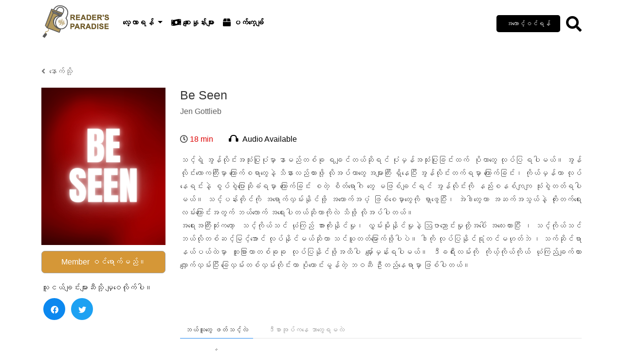

--- FILE ---
content_type: application/javascript; charset=UTF-8
request_url: https://readersparadisemm.com/js/jquery.marker.js
body_size: 3747
content:

	// Jquery Marker v1.0.0
	// https://github.com/daesuni/marker
	// Author: Daesung Jeon
	// License: MIT

	;(function ($) {
	
	    'use strict';
	    
	    var mark = 'ø^˚';
        var class_default = 'marker';
        var class_active = 'marker-active';
        var attr_unqName = 'data-unique-name';
        var attr_order = 'data-order';
        
	    $.widget('ds.marker', {
	    	
	        options: {
	        	
				minimum : 3,
				maximum : 3000,
				overlap : false,
				colorPicker : true,
				style : {
				   'background' : 'rgba(249, 255, 0, 0.2)',
				},
				activeRemove : true,
				caseSensitive : true,
				add : undefined,
				remove : undefined,
				colorChange : undefined,
				mouseenter : undefined,
				mouseleave : undefined,
				debug : undefined,
				
	        },
	        
	        _create: function() {
	        	
	    		var _that = this;
	        	var isDragging = false;
	    		
	    		var that_mouseup = function that_mouseup(e) {
	    			
	    			isDragging = false;
			        
	    			e.preventDefault();

	            	var _this = this;
	            	
						var _target = e.target;
						var kc = e.which;
						
						if (kc === 1) {
							
							e.preventDefault();
							
							var block, range, tempRange, before = '', after = '';
		
							if (window.getSelection) {
		
								block = window.getSelection();
								if (block.rangeCount) {
									range = block.getRangeAt(0);
								} else {
									range = document.createRange();
									range.collapse(true);
								};
		
								if (!_that._validatemarker(range)[0]) {
									_that._callback('debug', e, _that._validatemarker(range)[1]);
									return;
								};
		
								tempRange = document.createRange();
								tempRange.selectNodeContents(_this);
								tempRange.setEnd(range.startContainer, range.startOffset);
		
								var expandedSelRange = range.cloneRange();
								var el = document.createElement('div');
									el.innerHTML = mark;
								var frag = document.createDocumentFragment(), node, lastNode;
								while ((node = el.firstChild)) {
									lastNode = frag.appendChild(node);
								};
								range.insertNode(frag);
								before = tempRange.toString();
		
								tempRange.selectNodeContents(_this);
								tempRange.setStart(range.endContainer, range.endOffset);
								tempRange.insertNode(document.createTextNode(mark));
								//after = tempRange.toString();
		
								tempRange.detach();
		
							} else if (document.selection && document.selection.type != 'Control') {
		
								range = block.createRange();
		
								if (!_that._validatemarker(range)[0]) {
									_that._callback('debug', e, _that._validatemarker(range)[1]);
									return;
								};
		
								tempRange = document.body.createTextRange();
								tempRange.moveToElementText(_this);
								tempRange.setEndPoint('EndToStart', range);
								expandedSelRange = range.duplicate();
								range.pasteHTML(mark);
								expandedSelRange.setEndPoint('EndToEnd', range);
								before = tempRange.text;
		
								tempRange.moveToElementText(_this);
								tempRange.setEndPoint('StartToEnd', range);
								//after = tempRange.text;
							}
		
							var htmlArr = $(_this).html().toString().split(mark);
							var selHtml = htmlArr[1];
							var tagRegex = /(<[^>]*>)/g;
							var selHtmlArr = selHtml.split(tagRegex);
							var newHtml = '';
							var unqName = _that._generateUnqName();
		
							$.each(selHtmlArr, function(k, v) {
								if (tagRegex.test(v)) {
									newHtml += v;
								} else {
									before += v;
									if (v.trim().length > 0) {
										var $_span = $('<span/>');
											$_span.addClass(class_default);
											$_span.attr(attr_unqName, unqName);
											$_span.attr(attr_order, _that._getTextOccur(before, v));
											$.each(_that.options.style, function(prop, value) {
												$_span.css(prop, value);
											});
											$_span.append(v);
										newHtml += $_span[0].outerHTML;
									} else {
										newHtml += v;
									};
								};
							});
		
							htmlArr[1] = newHtml; 
							$(_this).html(htmlArr.join(''));
		
							_that._deselection();
							
							_that._callback('add', e);
							
						} else if (kc === 3) {
							
							e.preventDefault();
							
							if ($(_target).hasClass(class_default) && _that.options.activeRemove) {
								
								var unqName = $(_target).attr(attr_unqName);
								var target = $(_this).find('.' + class_default + '[' + attr_unqName + '="' + unqName + '"]');
								_that.clear(target);
								
							};
						};
				};
				
				var marker_mouseenter = function marker_mouseenter(e) {

					_that._callback('mouseenter', e);
					
					if (isDragging == true) { return; }
					
					$('.' + class_active).removeClass(class_active);
					var unqName = $(e.target).attr(attr_unqName);
					$('.' + class_default + '[' + attr_unqName + '="' + unqName + '"]').addClass(class_active);

					if ($(e.target).hasClass(class_default) && $(e.relatedTarget).hasClass(class_default) && ($(e.target).attr(attr_unqName) != $(e.relatedTarget).attr(attr_unqName))) {
						$('.' + class_active).removeClass(class_active);
						var targetUnqName = $(e.target).attr(attr_unqName);
						$('.' + class_default + '[' + attr_unqName + '="' + targetUnqName + '"]').addClass(class_active);
					};
					
				};
				
				var marker_mouseleave = function marker_mouseleave(e) {
					
					_that._callback('mouseleave', e);
					
					$('.' + class_active).removeClass(class_active);

					if (isDragging == true) { return; };
					
					if ($(e.target).hasClass(class_default) && $(e.relatedTarget).hasClass(class_default) && ($(e.target).attr(attr_unqName) != $(e.relatedTarget).attr(attr_unqName))) {
						$('.' + class_active).removeClass(class_active);
						var targetUnqName = $(e.relatedTarget).attr(attr_unqName);
						$('.' + class_default + '[' + attr_unqName + '="' + targetUnqName + '"]').addClass(class_active);
					};
						
				};
				
				var that_mousedown = function that_mousedown(e) {
					if (e.which == 1) { isDragging = true; };
				};
				
				var that_mousemove = function that_mousemove(e) {
					if (isDragging == true && $('#color-picker').length > 0 && _that.options.colorPicker == true) {
						$('#color-picker').spectrum('disable');
						$('#color-picker').spectrum('destroy');
						$('#color-picker').remove();
					};
				};
				
				var that_contextmenu = function that_contextmenu(e) {
					e.preventDefault();
				};
				
				var marker_click = function marker_click(e) {
					
					e.stopPropagation();
					
					_that._callback('click', e);
					
					if (_that.options.colorPicker == true) {
						var unqName = $(e.target).attr(attr_unqName);
						var $_target = $('.' + class_default + '[' + attr_unqName + '="' + unqName + '"]');
						
						var colorPicker = $('<input type="text" id="color-picker" />');
						
						$('#color-picker').spectrum('disable');
						$('#color-picker').spectrum('destroy');
						$('#color-picker').remove();
						$('body').append(colorPicker);
						
						$('#color-picker').spectrum({
							color: $_target.first().css('background-color'),
							flat: true,
							showAlpha: true,
							showButtons: false,
							change: function(color) {
								$_target.css('background-color', 'rgba(' + Math.round(color._r) + ', ' + Math.round(color._g) + ', ' + Math.round(color._b) + ', ' + color._a + ')');
								$('#color-picker').spectrum('disable');
								$('#color-picker').spectrum('destroy');
								$('#color-picker').remove();
								
								_that._callback('colorChange', e);
							},
							move: function(color) {
								$_target.css('background-color', 'rgba(' + Math.round(color._r) + ', ' + Math.round(color._g) + ', ' + Math.round(color._b) + ', ' + color._a + ')');
							}
						});
						
						$('#color-picker').spectrum('container').css({
							'position' : 'absolute',
							'top' : e.pageY,	
							'left' : e.pageX
						});
					};
				};
				
				_that.element.on('contextmenu', that_contextmenu);
				_that.element.on('mousedown', that_mousedown);
				_that.element.on('mouseup', that_mouseup);
				_that.element.on('mouseenter', '.' + class_default, marker_mouseenter);
				_that.element.on('mouseleave', '.' + class_default, marker_mouseleave);
				_that.element.on('click', '.' + class_default, marker_click);
				_that.element.on('mousemove', that_mousemove);
				
				
				return _that;
	        },
	        
	        _destroy: function() {
	        	var _that = this;
	        	_that.clear();
	        	_that.element.off();
	        },
	        
	        _callback: function(callback, e, data) {
	        	var _that = this;
				_that._trigger(callback, e, [data]);
			},
	        
			restore: function(data) {
				
				var _that = this;
				_that.clear();
				var tagRegex = /(<[^>]*>)/g;
				var htmlArr = _that.element.html().split(tagRegex);
				var tagArr = [];
				
				$.each(htmlArr, function(k, v) {
					//tagRegex.test(v) ? tagArr.push({ idx: k, value: v }) : textArr.push({ idx: k, value: v });
					if (tagRegex.test(v)) {
						tagArr.push(v);
						htmlArr[k] = mark;
					};
				});
				
				var htmlArrJoin = htmlArr.join('');
				
				$.each(data, function(k, v) {
					var pos;
					if (_that.options.caseSensitive) {
						pos = fn_getPosition(htmlArrJoin, v.text, v.order);
					} else {
						pos = fn_getPosition(htmlArrJoin.toLowerCase(), v.text.toLowerCase(), v.order);
					}
					htmlArrJoin = fn_insertString(htmlArrJoin, v, pos);
				});
				
				for (var i = 0; i < tagArr.length; i++) {
					htmlArrJoin = htmlArrJoin.replace(mark, tagArr[i])
				};
				
				_that.element.html(htmlArrJoin);
				
				// str에서 n번째 출연한 find의 위치
				function fn_getPosition(str, find, n) {
					return str.split(find, n).join(find).length;
				}
				
				// str의 pos위치에 insert를 태그로 감싸기
				function fn_insertString(str, insert, pos) {
					var length = insert.text.length;
					return str.slice(0, pos) + '\<span class="' + class_default + '" ' + attr_unqName + '="' + insert.uniqueName + '" ' + attr_order + '="' + insert.order + '" style="' + insert.style + '" \>' + str.slice(pos, pos + length) + '\</span\>' + str.slice(pos + length);
				}
				
			},
			
	        data: function(e) {
	        	var _that = this;
	        	var target = _that.element.find('.' + class_default);
	        	var data = [];
	        	
	        	$.each(target, function(k, v) {
	        		var temp = {
        				'style' : $(v).attr('style'),
        				'order' : $(v).attr(attr_order),
        				'uniqueName' : $(v).attr(attr_unqName),
        				'text'	: $(v).text(),
	        		}
	        		data.push(temp);
				});
	        	//console.log(JSON.stringify(data))
	        	_that._callback('data', e, data);
	        },
	        
	        clear: function(tgt, e) {
	        	
	        	var _that = this;
	        	var target = tgt;
	        	if (!target) {
	        		target = _that.element.find('.' + class_default);
				}
	        	$.each(target, function(k, v) {
	        		$(v).off();
					$(v).contents().unwrap();
				});
	        	
	        	if (_that.options.colorPicker == true) {
	        		$('#color-picker').spectrum('disable');
					$('#color-picker').spectrum('destroy');
					$('#color-picker').remove();
				}
	        	_that._callback('remove', e);
	        },
	        
	        _generateUnqName : function() {
	        	function chr4() {
					return Math.random().toString(16).slice(-4);
				}
				return chr4() + chr4() + '-' + chr4() + '-' + chr4() + '-' + chr4() + '-' + chr4() + chr4() + chr4();
	        },
	        
	        _validatemarker : function(range, e) {
	        	var _that = this;
				var val = true;
				var message;
				
				if (val && range.toString().length == 0) {
					_that._deselection();
					val = false;
				};

				if (val && range.toString().length < _that.options.minimum) {
					_that._deselection();
					if (_that.options.debug) {
						message = 'Block setting can be at least ' + _that.options.minimum + ' characters.\nSet the "minimum" option to a smaller size if you want to set marker.';
					};
					val = false;
				};
				
				if (val && range.toString().length > _that.options.maximum) {
					_that._deselection();
					if (_that.options.debug) {
						message = 'Block settings can be up to ' + _that.options.maximum + ' characters.\nSet the "maximum" option to a larger size if you want to set marker.';
					};
					val = false;
				};

				if (val && _that._getParentNode(range).className.indexOf(class_default) > -1 && _that.options.overlap == false) {
					_that._deselection();
					if (_that.options.debug) {
						message = 'Set the "overlap" option to "true" if you want to set overap marker.';
					}
					val = false;
				};

				//if (val && $(range.cloneContents()).find('*').filter('.' + class_default).length > 0 && _that.options.overlap == false) {
				if (val && $(range.cloneContents()).children().find('*').filter('.' + class_default).length + $(range.cloneContents()).children().find('*').prevObject.filter('.' + class_default).length > 0 && _that.options.overlap == false) {
					_that._deselection();
					if (_that.options.debug) {
						message = 'Set the "overlap" option to "true" if you want to set overap marker.';
					}
					val = false;
				};

				return [val, message];
			},
			
			_getTextOccur : function(string, substring) {
				var n = 0;
				var pos = 0;
				var _that = this;
				while (true) {
					if (_that.options.caseSensitive) {
						pos = string.indexOf(substring, pos);
					} else {
						pos = string.toLowerCase().indexOf(substring.toLowerCase(), pos);
					}
					if (pos != -1) {
						n++;
						pos += substring.length;
					} else {
						break;
					}
				}
				return n;
			},
	        
			_deselection : function() {
				if (window.getSelection) {
					if (window.getSelection().empty) {
						window.getSelection().empty();
					} else if (window.getSelection().removeAllRanges) {
						window.getSelection().removeAllRanges();
					}
				} else if (document.selection) {
					document.selection.empty();
				}
			},
	        
			_getParentNode : function(range) {
				var node;
				if (window.getSelection) {
					node = range.commonAncestorContainer;
				} else if (document.selection && document.selection.type != 'Control') {
					node = range.parentElement();
				}

				while (node) {
					if (node.nodeType == 1 && node.tagName != 'undefined') {
						return node;
					}
					node = node.parentNode;
				}
			}
	        
	    });
	    
	}(jQuery));

	$(window).scroll(function() {
		$('#color-picker').spectrum('disable');
		$('#color-picker').spectrum('destroy');
		$('#color-picker').remove();
	});
	

--- FILE ---
content_type: application/javascript; charset=UTF-8
request_url: https://readersparadisemm.com/_nuxt/bc05558.js
body_size: 9069
content:
(window.webpackJsonp=window.webpackJsonp||[]).push([[14,2,4],{582:function(t,e){t.exports="[data-uri]"},585:function(t,e,o){t.exports=o.p+"img/audiobook-icon.71a40a8.png"},586:function(t,e,o){t.exports=o.p+"img/shortcut-icon.bb1cbec.png"},587:function(t,e,o){t.exports=o.p+"img/reading-icon.5fc4a2a.png"},589:function(t,e,o){"use strict";o.r(e);var n=[function(){var t=this._self._c;return t("span",{staticClass:"icon"},[t("img",{attrs:{src:o(585),alt:"",width:"100"}})])},function(){var t=this._self._c;return t("span",{staticClass:"icon"},[t("img",{attrs:{src:o(586),alt:"",width:"100"}})])},function(){var t=this._self._c;return t("span",{staticClass:"icon custom-icon"},[t("i",{staticClass:"fas fa-sitemap sitemap"})])},function(){var t=this._self._c;return t("span",{staticClass:"icon"},[t("img",{attrs:{src:o(587),alt:"",width:"100"}})])},function(){var t=this._self._c;return t("span",{staticClass:"icon custom-icon"},[t("div",{staticClass:"position-absolute"},[t("i",{staticClass:"fas fa-book-open highlight-area"})])])},function(){var t=this._self._c;return t("span",{staticClass:"icon custom-icon"},[t("i",{staticClass:"fas fa-users community"})])}],l=(o(51),{props:["lang"],data:function(){return{}},mounted:function(){setTimeout(function(){$(function(){$(".animate-box").waypoint(function(t){"down"!==t||$(this.element).hasClass("animated-fast")||($(this.element).addClass("item-animate"),setTimeout(function(){$("body .animate-box.item-animate").each(function(t){var e=$(this);setTimeout(function(){var t=e.data("animate-effect");"fadeIn"===t?e.addClass("fadeIn animated-fast"):"fadeInLeft"===t?e.addClass("fadeInLeft animated-fast"):"fadeInRight"===t?e.addClass("fadeInRight animated-fast"):e.addClass("fadeInUp animated-fast"),e.removeClass("item-animate")},200*t,"easeInOutExpo")})},100))},{offset:"85%"})})},1e3)}}),r=o(56),component=Object(r.a)(l,function(){var t=this,e=t._self._c;return e("div",{staticClass:"fh5co-bg-section",attrs:{id:"fh5co-services"}},[e("div",{staticClass:"container"},[e("div",{staticClass:"row animate-box fadeInUp animated-fast"},[e("div",{staticClass:"col-md-12 text-center fh5co-heading fh5co-sec-heading"},[e("h2",{staticClass:"pb-2"},[t._v(t._s(t.$renderLang(t.lang.cs_title,t.lang.cs_title_mm)))]),t._v(" "),e("p",{staticStyle:{color:"#5D5D5D"}},[t._v(t._s(t.$renderLang(t.lang.cs_description,t.lang.cs_description_mm)))])])]),t._v(" "),e("div",{staticClass:"row"},[e("div",{staticClass:"col-md-4 col-sm-4 text-center"},[e("div",{staticClass:"feature-center animate-box",attrs:{"data-animate-effect":"fadeIn"}},[t._m(0),t._v(" "),e("h3",[t._v(t._s(t.$renderLang(t.lang.cs_slogan_one,t.lang.cs_slogan_one_mm)))]),t._v(" "),e("p",[t._v(t._s(t.$renderLang(t.lang.cs_slogan_one_desc,t.lang.cs_slogan_one_desc_mm)))])])]),t._v(" "),e("div",{staticClass:"col-md-4 col-sm-4 text-center"},[e("div",{staticClass:"feature-center animate-box",attrs:{"data-animate-effect":"fadeIn"}},[t._m(1),t._v(" "),e("h3",[t._v(t._s(t.$renderLang(t.lang.cs_slogan_two,t.lang.cs_slogan_two_mm)))]),t._v(" "),e("p",[t._v(t._s(t.$renderLang(t.lang.cs_slogan_two_desc,t.lang.cs_slogan_two_desc_mm))+"\n          ")])])]),t._v(" "),e("div",{staticClass:"col-md-4 col-sm-4 text-center"},[e("div",{staticClass:"feature-center animate-box",attrs:{"data-animate-effect":"fadeIn"}},[t._m(2),t._v(" "),e("h3",[t._v(t._s(t.$renderLang(t.lang.cs_slogan_three,t.lang.cs_slogan_three_mm)))]),t._v(" "),e("p",[t._v(t._s(t.$renderLang(t.lang.cs_slogan_three_desc,t.lang.cs_slogan_three_desc_mm)))])])])]),t._v(" "),e("div",{staticClass:"row"},[e("div",{staticClass:"col-md-4 col-sm-4 text-center"},[e("div",{staticClass:"feature-center animate-box",attrs:{"data-animate-effect":"fadeIn"}},[t._m(3),t._v(" "),e("h3",[t._v(t._s(t.$renderLang(t.lang.cs_slogan_four,t.lang.cs_slogan_four_mm)))]),t._v(" "),e("p",[t._v(t._s(t.$renderLang(t.lang.cs_slogan_four_desc,t.lang.cs_slogan_four_desc_mm)))])])]),t._v(" "),e("div",{staticClass:"col-md-4 col-sm-4 text-center"},[e("div",{staticClass:"feature-center animate-box",attrs:{"data-animate-effect":"fadeIn"}},[t._m(4),t._v(" "),e("h3",[t._v(t._s(t.$renderLang(t.lang.cs_slogan_five,t.lang.cs_slogan_five_mm)))]),t._v(" "),e("p",[t._v(t._s(t.$renderLang(t.lang.cs_slogan_five_desc,t.lang.cs_slogan_five_desc_mm))+"\n          ")])])]),t._v(" "),e("div",{staticClass:"col-md-4 col-sm-4 text-center"},[e("div",{staticClass:"feature-center animate-box",attrs:{"data-animate-effect":"fadeIn"}},[t._m(5),t._v(" "),e("h3",[t._v(t._s(t.$renderLang(t.lang.cs_slogan_six,t.lang.cs_slogan_six_mm)))]),t._v(" "),e("p",[t._v(t._s(t.$renderLang(t.lang.cs_slogan_six_desc,t.lang.cs_slogan_six_desc_mm)))])])])])])])},n,!1,null,null,null);e.default=component.exports},590:function(t,e,o){t.exports=o.p+"img/reader-img.04b499c.png"},591:function(t,e,o){t.exports=o.p+"img/mobile_app.85f920b.png"},594:function(t,e,o){var content=o(662);content.__esModule&&(content=content.default),"string"==typeof content&&(content=[[t.i,content,""]]),content.locals&&(t.exports=content.locals);(0,o(34).default)("d7b977ae",content,!0,{sourceMap:!1})},599:function(t,e,o){"use strict";o.r(e);var n=[function(){var t=this._self._c;return t("div",{staticClass:"col-md-6"},[t("div",{staticClass:"slider-img animated fadeIn"},[t("img",{staticClass:"img-fluid",attrs:{src:o(591),alt:"Reader Paradise"}})])])},function(){var t=this._self._c;return t("h3",{staticClass:"theme-dark"},[t("b",[this._v("MOBILE APPS")])])},function(){var t=this._self._c;return t("div",{staticClass:"row"},[t("div",{staticClass:"col-md-6"},[t("a",{attrs:{href:"https://apps.apple.com/us/app/readers-paradise/id1582355348",target:"_blank"}},[t("img",{staticClass:"app-icon-img",attrs:{src:o(362)}})])]),this._v(" "),t("div",{staticClass:"col-md-6"},[t("a",{attrs:{href:"https://play.google.com/store/apps/details?id=com.readerparadise.app",target:"_blank"}},[t("img",{staticClass:"app-icon-img",attrs:{src:o(363)}})])])])}],l={name:"mobile-app",props:["bottom"]},r=o(56),component=Object(r.a)(l,function(){var t=this,e=t._self._c;return e("aside",{staticClass:"js-fullheight",attrs:{id:"fh5co-hero"}},[e("div",{staticClass:"flexslider js-fullheight"},[e("div",{class:{slides:t.bottom,"slides mobileapp-bg":!t.bottom}},[e("div",{staticClass:"overlay-gradient"}),t._v(" "),e("div",{staticClass:"container"},[e("div",{staticClass:"row"},[t._m(0),t._v(" "),e("div",{staticClass:"col-md-6 js-fullheight slider-text animated fadeInUp"},[e("div",{staticClass:"slider-text-inner"},[e("div",{class:{desc:t.bottom,"desc mobileapp-bg":!t.bottom}},[t._m(1),t._v(" "),e("h2",[t._v("A New Paradise for Readers")]),t._v(" "),e("p",[t._v("ကမ္ဘာကျော်စာအုပ်တွေကို အချိန်တိုင်း နေရာတိုင်းမှာ လေ့လာနိုင်ဖို့နှင့် လက်တွေ့အသုံးချနိုင်ဖို့…")]),t._v(" "),t._m(2)])])])])])])])])},n,!1,null,null,null);e.default=component.exports},655:function(t,e,o){"use strict";var n=o(3),l=o(7),r=o(64),c=o(365),d=o(364),m=o(4),f=RangeError,v=String,_=Math.floor,A=l(d),h=l("".slice),k=l(1.1.toFixed),C=function(t,e,o){return 0===e?o:e%2==1?C(t,e-1,o*t):C(t*t,e/2,o)},w=function(data,t,e){for(var o=-1,n=e;++o<6;)n+=t*data[o],data[o]=n%1e7,n=_(n/1e7)},x=function(data,t){for(var e=6,o=0;--e>=0;)o+=data[e],data[e]=_(o/t),o=o%t*1e7},$=function(data){for(var t=6,s="";--t>=0;)if(""!==s||0===t||0!==data[t]){var e=v(data[t]);s=""===s?e:s+A("0",7-e.length)+e}return s};n({target:"Number",proto:!0,forced:m(function(){return"0.000"!==k(8e-5,3)||"1"!==k(.9,0)||"1.25"!==k(1.255,2)||"1000000000000000128"!==k(0xde0b6b3a7640080,0)})||!m(function(){k({})})},{toFixed:function(t){var e,o,n,l,d=c(this),m=r(t),data=[0,0,0,0,0,0],_="",k="0";if(m<0||m>20)throw new f("Incorrect fraction digits");if(d!=d)return"NaN";if(d<=-1e21||d>=1e21)return v(d);if(d<0&&(_="-",d=-d),d>1e-21)if(o=(e=function(t){for(var e=0,o=t;o>=4096;)e+=12,o/=4096;for(;o>=2;)e+=1,o/=2;return e}(d*C(2,69,1))-69)<0?d*C(2,-e,1):d/C(2,e,1),o*=4503599627370496,(e=52-e)>0){for(w(data,0,o),n=m;n>=7;)w(data,1e7,0),n-=7;for(w(data,C(10,n,1),0),n=e-1;n>=23;)x(data,1<<23),n-=23;x(data,1<<n),w(data,1,1),x(data,2),k=$(data)}else w(data,0,o),w(data,1<<-e,0),k=$(data)+A("0",m);return k=m>0?_+((l=k.length)<=m?"0."+A("0",m-l)+k:h(k,0,l-m)+"."+h(k,l-m)):_+k}})},656:function(t,e,o){var content=o(657);content.__esModule&&(content=content.default),"string"==typeof content&&(content=[[t.i,content,""]]),content.locals&&(t.exports=content.locals);(0,o(34).default)("5b86ea9e",content,!0,{sourceMap:!1})},657:function(t,e,o){var n=o(33)(function(i){return i[1]});n.push([t.i,'.slick-track[data-v-e4caeaf8]{display:block;left:0;position:relative;top:0;transform:translateZ(0)}.slick-track.slick-center[data-v-e4caeaf8]{margin-left:auto;margin-right:auto}.slick-track[data-v-e4caeaf8]:after,.slick-track[data-v-e4caeaf8]:before{content:"";display:table}.slick-track[data-v-e4caeaf8]:after{clear:both}.slick-loading .slick-track[data-v-e4caeaf8]{visibility:hidden}.slick-slide[data-v-e4caeaf8]{display:none;float:left;height:100%;min-height:1px}[dir=rtl] .slick-slide[data-v-e4caeaf8]{float:right}.slick-slide img[data-v-e4caeaf8]{display:block}.slick-slide.slick-loading img[data-v-e4caeaf8]{display:none}.slick-slide.dragging img[data-v-e4caeaf8]{pointer-events:none}.slick-initialized .slick-slide[data-v-e4caeaf8]{display:block}.slick-loading .slick-slide[data-v-e4caeaf8]{visibility:hidden}.slick-vertical .slick-slide[data-v-e4caeaf8]{border:1px solid transparent;display:block;height:auto}.slick-arrow.slick-hidden[data-v-21137603]{display:none}.slick-slider[data-v-3d1a4f76]{box-sizing:border-box;display:block;position:relative;-webkit-user-select:none;-moz-user-select:none;user-select:none;-webkit-touch-callout:none;touch-action:pan-y;-khtml-user-select:none;-webkit-tap-highlight-color:transparent}.slick-list[data-v-3d1a4f76]{display:block;margin:0;overflow:hidden;padding:0;position:relative;transform:translateZ(0)}.slick-list[data-v-3d1a4f76]:focus{outline:none}.slick-list.dragging[data-v-3d1a4f76]{cursor:pointer;cursor:hand}',""]),n.locals={},t.exports=n},658:function(t,e,o){var content=o(659);content.__esModule&&(content=content.default),"string"==typeof content&&(content=[[t.i,content,""]]),content.locals&&(t.exports=content.locals);(0,o(34).default)("fd5479ae",content,!0,{sourceMap:!1})},659:function(t,e,o){var n=o(33)(function(i){return i[1]});n.push([t.i,'@charset "UTF-8";@font-face{font-family:"slick";src:url([data-uri]) format("woff")}.slick-next,.slick-prev{border:none;cursor:pointer;display:block;font-size:0;height:20px;line-height:0;padding:0;position:absolute;top:50%;transform:translateY(-50%);width:20px}.slick-next,.slick-next:focus,.slick-next:hover,.slick-prev,.slick-prev:focus,.slick-prev:hover{background:transparent;color:transparent;outline:none}.slick-next:focus:before,.slick-next:hover:before,.slick-prev:focus:before,.slick-prev:hover:before{opacity:1}.slick-next.slick-disabled:before,.slick-prev.slick-disabled:before{opacity:.25}.slick-next:before,.slick-prev:before{color:#fff;font-family:"slick";font-size:20px;line-height:1;opacity:.75;-webkit-font-smoothing:antialiased;-moz-osx-font-smoothing:grayscale}.slick-prev{left:-25px}[dir=rtl] .slick-prev{left:auto;right:-25px}.slick-prev:before{content:"←"}[dir=rtl] .slick-prev:before{content:"→"}.slick-next{right:-25px}[dir=rtl] .slick-next{left:-25px;right:auto}.slick-next:before{content:"→"}[dir=rtl] .slick-next:before{content:"←"}.slick-dotted.slick-slider{margin-bottom:30px}.slick-dots{bottom:-25px;display:block;list-style:none;margin:0;padding:0;position:absolute;text-align:center;width:100%}.slick-dots li{display:inline-block;margin:0 5px;padding:0;position:relative}.slick-dots li,.slick-dots li button{cursor:pointer;height:20px;width:20px}.slick-dots li button{background:transparent;border:0;color:transparent;display:block;font-size:0;line-height:0;outline:none;padding:5px}.slick-dots li button:focus,.slick-dots li button:hover{outline:none}.slick-dots li button:focus:before,.slick-dots li button:hover:before{opacity:1}.slick-dots li button:before{color:#000;content:"•";font-family:"slick";font-size:6px;height:20px;left:0;line-height:20px;opacity:.25;position:absolute;text-align:center;top:0;width:20px;-webkit-font-smoothing:antialiased;-moz-osx-font-smoothing:grayscale}.slick-dots li.slick-active button:before{color:#000;opacity:.75}',""]),n.locals={},t.exports=n},660:function(t,e,o){t.exports=o.p+"img/bottom-bg.96ebdb9.png"},661:function(t,e,o){"use strict";o(594)},662:function(t,e,o){var n=o(33)(function(i){return i[1]});n.push([t.i,".display-t[data-v-ba73fc78]{max-width:900px}.bottom-list[data-v-ba73fc78]{color:#fff;font-size:25px;font-weight:700;line-height:1.8;margin-bottom:20px}.bottom-list.text[data-v-ba73fc78]{list-style:none;margin-left:-25px}@media screen and (max-width:767px){.bottom-list[data-v-ba73fc78]{font-size:15px}}",""]),n.locals={},t.exports=n},677:function(t,e,o){"use strict";o.r(e);o(28);var n=[function(){var t=this._self._c;return t("div",{staticClass:"col-md-6"},[t("div",{staticClass:"slider-img animated fadeIn"},[t("img",{staticClass:"img-fluid",attrs:{src:o(590),alt:"Reader Paradise"}})])])},function(){var t=this,e=t._self._c;return e("div",{staticClass:"modal-header"},[e("div",{staticClass:"newslettericon-box mx-auto"},[e("i",{staticClass:"far fa-envelope-open"})]),t._v(" "),e("button",{staticClass:"close",attrs:{type:"button","data-dismiss":"modal","aria-hidden":"true"}},[e("span",[t._v("×")])])])}],l=o(10),r=(o(57),o(117),o(175),o(655),o(5),o(51),o(63)),c=(o(656),o(658),o(660)),d=o.n(c),m={transition:{name:"fade",mode:"out-in"},data:function(){return{data:{},bookbgUrl:d.a,settings:{arrows:!0,dots:!0,dotsClass:"slick-dots custom-dots",infinite:!1,swipe:!1,slidesToShow:3,speed:500,rows:2,slidesPerRow:1},bookSettings:{arrows:!0,dots:!0,dotsClass:"slick-dots custom-dots",infinite:!1,swipe:!0,slidesToShow:4,speed:500,rows:1,slidesPerRow:1,responsive:[{breakpoint:1024,settings:{slidesToShow:3,slidesToScroll:3,infinite:!0,dots:!0}},{breakpoint:600,settings:{slidesToShow:2,slidesToScroll:2,initialSlide:2}},{breakpoint:480,settings:{slidesToShow:1,slidesToScroll:1}}]}}},computed:Object(r.b)({subscription:function(t){return t.auth.subscription},subscribeNow:function(){return!this.subscription.subscription&&!this.subscription.pendingsubscription},isUpgrade:function(){return this.subscription.upgrade},nonMemberContent:function(){return!(this.subscription.subscription&&!this.subscription.dailybook)}}),fetch:function(){var t=this;return Object(l.a)(regeneratorRuntime.mark(function e(){return regeneratorRuntime.wrap(function(e){for(;;)switch(e.prev=e.next){case 0:return e.next=1,t.$axios.get("home-items").then(function(t){return t.data});case 1:t.data=e.sent,Array.isArray(t.data.data.recommendedbooks)&&(t.data.data.recommendedbooks=t.data.data.recommendedbooks.splice(0,20)),Array.isArray(t.data.data.freebooks)&&(t.data.data.freebooks=t.data.data.freebooks.splice(0,20));case 2:case"end":return e.stop()}},e)}))()},mounted:function(){this.$gtag.pageview("/"),this.$gtag.event("home page view",{event_category:"web",event_label:"",value:""}),this.$store.dispatch("subscriptionStatus"),setTimeout(function(){var t=function(){$(".js-counter").countTo({formatter:function(t,e){return t.toFixed(e.decimals)}})};$(function(){$(".animate-box").waypoint(function(t){"down"!==t||$(this.element).hasClass("animated-fast")||($(this.element).addClass("item-animate"),setTimeout(function(){$("body .animate-box.item-animate").each(function(t){var e=$(this);setTimeout(function(){var t=e.data("animate-effect");"fadeIn"===t?e.addClass("fadeIn animated-fast"):"fadeInLeft"===t?e.addClass("fadeInLeft animated-fast"):"fadeInRight"===t?e.addClass("fadeInRight animated-fast"):e.addClass("fadeInUp animated-fast"),e.removeClass("item-animate")},200*t,"easeInOutExpo")})},100))},{offset:"85%"}),$(".has-dropdown").mouseenter(function(){$(this).find(".dropdown").css("display","block").addClass("animated-fast fadeInUpMenu")}).mouseleave(function(){$(this).find(".dropdown").css("display","none").removeClass("animated-fast fadeInUpMenu")}),function(){$(".fh5co-tab-content-wrap").css("height",0);var t=function(){setTimeout(function(){var t=$(".fh5co-tab-content-wrap"),e=$(".fh5co-tab-nav").outerHeight(),o=$(".tab-content.active").outerHeight(),n=parseInt(e+o+90);t.css("height",n),$(window).resize(function(){var t=$(".fh5co-tab-content-wrap"),e=$(".fh5co-tab-nav").outerHeight(),o=$(".tab-content.active").outerHeight(),n=parseInt(e+o+90);t.css("height",n)})},100)};t(),$(".fh5co-tab-nav a").on("click",function(e){var o=$(this),n=o.data("tab");$(".tab-content").addClass("animated-fast fadeOutDown"),$(".fh5co-tab-nav li").removeClass("active"),o.closest("li").addClass("active"),o.closest(".fh5co-tabs").find('.tab-content[data-tab-content="'+n+'"]').removeClass("animated-fast fadeOutDown").addClass("animated-fast active fadeIn"),t(),e.preventDefault()})}(),$(".js-gotop").on("click",function(t){return t.preventDefault(),$("html, body").animate({scrollTop:$("html").offset().top},500,"easeInOutExpo"),!1}),$(window).scroll(function(){$(window).scrollTop()>200?$(".js-top").addClass("active"):$(".js-top").removeClass("active")}),$(".fh5co-loader").fadeOut("slow"),$("#fh5co-counter").length>0&&$("#fh5co-counter").waypoint(function(e){"down"!==e||$(this.element).hasClass("animated")||(setTimeout(t,400),$(this.element).addClass("animated"))},{offset:"90%"}),$(".owl-carousel-fullwidth").owlCarousel({items:1,loop:!0,margin:0,nav:!1,dots:!0,smartSpeed:800,autoHeight:!0})}),jQuery(document).on("click",".dropdown-toggle",function(t){t.stopPropagation()})},1e3),$.fn.isInViewport=function(){if(void 0!==$(this).offset()){var t=$(this).offset().top,e=t+$(this).outerHeight(),o=$(window).scrollTop(),n=o+$(window).height();return e>o&&t<n}},$(window).on("resize scroll",function(){$(".popular-area .title").isInViewport()&&($(".popular-area .title").hasClass("fadeInup")||$(".popular-area .title").addClass("fadeInUp animated-fast")),$(".popular-area .content").isInViewport()&&($(".popular-area .content").hasClass("fadeInup")||$(".popular-area .content").addClass("fadeInUp animated-fast")),$(".recommended-area .title").isInViewport()&&($(".recommended-area .title").hasClass("fadeInup")||$(".recommended-area .title").addClass("fadeInUp animated-fast")),$(".recommended-area .content").isInViewport()&&($(".recommended-area .content").hasClass("fadeInup")||$(".recommended-area .content").addClass("fadeInUp animated-fast"))})},methods:{goToCategory:function(t){this.$store.dispatch("book/saveCategoryClickCount",t),this.$router.push({path:"/search",query:{category_id:t}})},goToReadFree:function(t){fbq("track","Read Free",{id:t.id,name:t.name}),this.$gtag.event("Read Free",{event_category:"web",event_label:JSON.stringify({id:t.id,name:t.name}),value:""}),"active"==this.$isAuthenticated()?this.$router.push({path:"/book-reader/"+t.id}):this.$router.push({path:"/signup"})},sendNewsletter:function(){this.$store.dispatch("newsletter/submitNewsletter",{email:$(".newsletter-email").val()})}}},f=(o(661),o(56)),component=Object(f.a)(m,function(){var t=this,e=t._self._c;return t.data.data?e("div",[t.nonMemberContent?e("aside",{staticClass:"js-fullheight",attrs:{id:"fh5co-hero"}},[e("div",{staticClass:"flexslider js-fullheight"},[e("div",{staticClass:"slides"},[e("div",{staticClass:"overlay-gradient"}),t._v(" "),e("div",{staticClass:"container"},[e("div",{staticClass:"row"},[e("div",{staticClass:"col-md-6 js-fullheight slider-text animated fadeInUp"},[e("div",{staticClass:"slider-text-inner"},[e("div",{staticClass:"desc"},[e("h1",[t._v(t._s(t.$renderLang(t.data.data.homelang.banner_title,t.data.data.homelang.banner_title_mm)))]),t._v(" "),e("p",[t._v(t._s(t.$renderLang(t.data.data.homelang.banner_description,t.data.data.homelang.banner_description_mm)))]),t._v(" "),e("p",{directives:[{name:"show",rawName:"v-show",value:"active"!==t.$isAuthenticated(),expression:"$isAuthenticated() !== 'active'"}]},[e("Nuxt-link",{staticClass:"btn btn-primary btn-lg",attrs:{to:"/signup"}},[t._v(t._s(t.$t("trial")))])],1),t._v(" "),e("p",{directives:[{name:"show",rawName:"v-show",value:"active"==t.$isAuthenticated()&&1==t.subscription.upgrade,expression:"$isAuthenticated() == 'active' && subscription.upgrade==true"}]},[e("Nuxt-link",{staticClass:"btn btn-primary btn-lg",attrs:{to:"/pricing/"}},[t._v(t._s(t.$t("upgrade_now")))])],1),t._v(" "),e("p",{directives:[{name:"show",rawName:"v-show",value:"active"===t.$isAuthenticated()&&1==t.subscription.dailybook&&!t.subscription.upgrade,expression:"$isAuthenticated() === 'active' && subscription.dailybook==true && !subscription.upgrade"}]},[e("Nuxt-link",{staticClass:"btn btn-primary btn-lg",attrs:{to:"/pricing/"}},[t._v(t._s(t.$t("premium")))])],1)])])]),t._v(" "),t._m(0)])])])])]):t._e(),t._v(" "),t.nonMemberContent?e("MobileApp"):t._e(),t._v(" "),t.nonMemberContent?e("ChooseStyle",{attrs:{lang:t.data.data.homelang}}):t._e(),t._v(" "),e("div",{directives:[{name:"show",rawName:"v-show",value:"active"===t.$isAuthenticated()&&1==t.subscription.dailybook,expression:"$isAuthenticated() === 'active' && subscription.dailybook==true"}],attrs:{id:"fh5co-started"}},[e("div",{staticClass:"container"},[e("div",{staticClass:"row animate-box fadeInUp animated-fast"},[e("div",{staticClass:"col-md-8 col-md-offset-2 fh5co-heading",staticStyle:{"margin-bottom":"0"}},[e("h2",{staticClass:"mb-3"},[t._v(t._s(t.$renderLang(t.data.data.homelang.become_member_title,t.data.data.homelang.become_member_title_mm)))]),t._v(" "),e("p",[t._v(t._s(t.$renderLang(t.data.data.homelang.become_member_desc,t.data.data.homelang.become_member_desc_mm)))]),t._v(" "),e("Nuxt-link",{staticClass:"btn btn-primary btn-lg btn-premium-member",attrs:{to:"/pricing"}},[t._v(t._s(t.$t("premium")))])],1)])])]),t._v(" "),e("div",{staticClass:"clearfix"},[e("header",{directives:[{name:"show",rawName:"v-show",value:"active"!=t.$isAuthenticated(),expression:"$isAuthenticated() != 'active'"}],staticClass:"fh5co-cover fh5co-cover-sm",style:{backgroundImage:"url(".concat(t.bookbgUrl,")")},attrs:{id:"fh5co-header",role:"banner"}},[e("div",{staticClass:"overlay"}),t._v(" "),e("div",{staticClass:"container"},[e("div",{staticClass:"row"},[e("div",{staticClass:"col-md-12"},[e("div",{staticClass:"display-t"},[e("div",{staticClass:"display-tc animate-box fadeIn animated-fast",attrs:{"data-animate-effect":"fadeIn"}},[t.$en?e("ul",t._l(t.data.data.homelang.bottom_title,function(o,n){return e("li",{key:n,class:{"bottom-list":"bullet"===o.type,"bottom-list text":"text"===o.type}},[t._v(t._s(o.text))])}),0):t._e(),t._v(" "),t.$en?t._e():e("ul",t._l(t.data.data.homelang.bottom_title,function(o,n){return e("li",{key:n,class:{"bottom-list":"bullet"===o.type,"bottom-list text":"text"===o.type}},[t._v(t._s(o.text))])}),0),t._v(" "),"active"!==t.$isAuthenticated()?e("Nuxt-link",{staticClass:"btn btn-primary btn-lg",attrs:{to:"/signup"}},[t._v(t._s(t.$t("trial")))]):t._e()],1)])])])])])]),t._v(" "),t.data.data?e("div",{attrs:{id:"fh5co-choice"}},[e("div",{staticClass:"container"},[e("div",{staticClass:"row animate-box fadeInUp animated-fast"},[e("div",{staticClass:"col-lg-5 col-md-12 col-sm-12 col-xs-12"},[e("h2",[t._v(t._s(t.$renderLang(t.data.data.homelang.lookingfor_title,t.data.data.homelang.lookingfor_title_mm)))]),t._v(" "),e("p",[t._v("\n            "+t._s(t.$renderLang(t.data.data.homelang.lookingfor_desc,t.data.data.homelang.lookingfor_desc_mm))+"\n          ")])]),t._v(" "),e("div",{staticClass:"categories-carousel col-lg-7 col-md-12 col-sm-12 col-xs-12"},[e("VueSlickCarousel",t._b({},"VueSlickCarousel",t.settings,!1),t._l(t.data.data.bottomcategories,function(o,n){return e("div",{key:n,staticClass:"card"},[e("button",{staticClass:"btn btn-primary btn-choice",staticStyle:{width:"200px","margin-right":"0px"},attrs:{type:"button"},on:{click:function(e){return t.goToCategory(o.id)}}},[e("i",{class:o.icon}),t._v(" "+t._s(t.$renderLang(o.name,o.name_mm))+"\n              ")])])}),0)],1)])])]):t._e(),t._v(" "),t.data.data.freebooks&&t.data.data.freebooks.length&&t.nonMemberContent?e("div",{staticClass:"free-area pb-5",attrs:{id:"fh5co-product"}},[e("div",{staticClass:"container"},[e("div",{staticClass:"row title"},[e("div",{staticClass:"col-md-12 col-md-offset-2"},[e("p",[e("span",{staticClass:"product-title"},[e("i",{staticClass:"fas fa-book-open"}),t._v(" "+t._s(t.$renderLang(t.data.data.homelang.free_title,t.data.data.homelang.free_title_mm)))])])])]),t._v(" "),e("VueSlickCarousel",t._b({},"VueSlickCarousel",t.bookSettings,!1),t._l(t.data.data.freebooks,function(p,n){return e("div",{key:n,staticClass:"content pr-3"},[e("NuxtLink",{attrs:{to:"/book/"+p.book.id}},[e("div",{staticClass:"product"},[e("div",{staticClass:"product-frame text-center"},[p.book.media_one?e("img",{attrs:{src:t.$showmedia(p.book.media_one),alt:"Book Image",width:"150",height:"190"}}):t._e()]),t._v(" "),e("div",{staticClass:"desc"},[e("h3",[t._v(t._s(t.$renderLang(p.book.name,p.book.name_mm)))]),t._v(" "),e("h3",[e("span",[t._v(t._s(t.$renderLang(p.book.author,p.book.author_mm)))])]),t._v(" "),e("ul",{staticClass:"list-inline"},[p.is_audio?e("li",{staticClass:"list-inline-item audio-min"},[e("i",{staticClass:"far fa-clock"}),t._v(" "+t._s(p.book.total_reading_time)+" min\n                    ")]):e("li",{staticClass:"list-inline-item normal-min"},[e("i",{staticClass:"far fa-clock"}),t._v(" "+t._s(p.book.total_reading_time)+" min\n                    ")]),t._v(" "),1==p.book.is_audio?e("li",{staticClass:"list-inline-item"},[e("img",{attrs:{src:o(582),width:"20"}}),t._v("  Audio Available\n                    ")]):t._e()])])])])],1)}),0)],1)]):t._e(),t._v(" "),t.data.data?e("div",{staticClass:"popular-area pb-5",attrs:{id:"fh5co-product"}},[e("div",{staticClass:"container"},[e("div",{staticClass:"row title"},[e("div",{staticClass:"col-md-6 col-sm-12"},[e("p",[e("span",{staticClass:"product-title"},[e("i",{staticClass:"fas fa-fire-alt"}),t._v(" "+t._s(t.$renderLang(t.data.data.homelang.popular_title,t.data.data.homelang.popular_title_mm)))])])]),t._v(" "),e("div",{staticClass:"col-md-6 col-sm-12"},[e("p",{staticClass:"float-md-right"},[e("Nuxt-link",{staticClass:"product-title",attrs:{to:"/search?popular=true"}},[t._v("\n                "+t._s(t.$renderLang(t.data.data.homelang.all,t.data.data.homelang.all_mm))+" "),e("i",{staticClass:"fas fa-angle-double-right"})])],1)])]),t._v(" "),e("VueSlickCarousel",t._b({},"VueSlickCarousel",t.bookSettings,!1),t._l(t.data.data.popularbooks,function(p,n){return e("div",{key:n,staticClass:"content pr-3"},[e("NuxtLink",{attrs:{to:"/book/"+p.book.id}},[e("div",{staticClass:"product"},[e("div",{staticClass:"product-frame text-center"},[p.book.media_one?e("img",{attrs:{src:t.$showmedia(p.book.media_one),alt:"Book Image",width:"150",height:"190"}}):t._e()]),t._v(" "),e("div",{staticClass:"desc"},[e("h3",[t._v(t._s(t.$renderLang(p.book.name,p.book.name_mm)))]),t._v(" "),e("h3",[e("span",[t._v(t._s(t.$renderLang(p.book.author,p.book.author_mm)))])]),t._v(" "),e("ul",{staticClass:"list-inline"},[p.is_audio?e("li",{staticClass:"list-inline-item audio-min"},[e("i",{staticClass:"far fa-clock"}),t._v(" "+t._s(p.book.total_reading_time)+" min\n                    ")]):e("li",{staticClass:"list-inline-item normal-min"},[e("i",{staticClass:"far fa-clock"}),t._v(" "+t._s(p.book.total_reading_time)+" min\n                    ")]),t._v(" "),1==p.book.is_audio?e("li",{staticClass:"list-inline-item"},[e("img",{attrs:{src:o(582),width:"20"}}),t._v("  Audio Available\n                    ")]):t._e()])])])])],1)}),0)],1)]):t._e(),t._v(" "),t.data.data?e("div",{staticClass:"recommended-area mt-0 pb-5 pt-0",attrs:{id:"fh5co-product"}},[e("div",{staticClass:"container"},[e("div",{staticClass:"row title"},[e("div",{staticClass:"col-md-6 col-sm-12"},[e("p",[e("span",{staticClass:"product-title"},[e("i",{staticClass:"fas fa-bookmark"}),t._v(" "+t._s(t.$renderLang(t.data.data.homelang.recommend_title,t.data.data.homelang.recommend_title_mm)))])])]),t._v(" "),e("div",{staticClass:"col-md-6 col-sm-12"},[e("p",{staticClass:"float-md-right"},[e("Nuxt-link",{staticClass:"product-title",attrs:{to:"/search?recommended=true"}},[t._v("\n                "+t._s(t.$renderLang(t.data.data.homelang.all,t.data.data.homelang.all_mm))+" "),e("i",{staticClass:"fas fa-angle-double-right"})])],1)])]),t._v(" "),e("VueSlickCarousel",t._b({},"VueSlickCarousel",t.bookSettings,!1),t._l(t.data.data.recommendedbooks,function(n,l){return e("div",{key:l,staticClass:"content pr-3"},[e("NuxtLink",{attrs:{to:"/book/"+n.book.id}},[e("div",{staticClass:"product"},[e("div",{staticClass:"product-frame text-center"},[n.book.media_one?e("img",{attrs:{src:t.$showmedia(n.book.media_one),alt:"Book Image",width:"150",height:"190"}}):t._e()]),t._v(" "),e("div",{staticClass:"desc"},[e("h3",[t._v(t._s(t.$renderLang(n.book.name,n.book.name_mm)))]),t._v(" "),e("h3",[e("span",[t._v(t._s(t.$renderLang(n.book.author,n.book.author_mm)))])]),t._v(" "),e("ul",{staticClass:"list-inline"},[n.is_audio?e("li",{staticClass:"list-inline-item audio-min"},[e("i",{staticClass:"far fa-clock"}),t._v(" "+t._s(n.book.total_reading_time)+" min \n                    ")]):e("li",{staticClass:"list-inline-item normal-min"},[e("i",{staticClass:"far fa-clock"}),t._v(" "+t._s(n.book.total_reading_time)+" min\n                    ")]),t._v(" "),1==n.book.is_audio?e("li",{staticClass:"list-inline-item"},[e("img",{attrs:{src:o(582),width:"20"}}),t._v("  Audio Available\n                    ")]):t._e()])])])])],1)}),0)],1)]):t._e(),t._v(" "),t.nonMemberContent?t._e():e("MobileApp",{attrs:{bottom:!0}}),t._v(" "),e("div",{staticClass:"modal fade",attrs:{id:"newsletterModal"}},[e("div",{staticClass:"modal-dialog modal-dialog-centered modal-newsletter"},[e("div",{staticClass:"modal-content"},[e("form",{on:{submit:function(e){return e.preventDefault(),t.sendNewsletter.apply(null,arguments)}}},[t._m(1),t._v(" "),e("div",{staticClass:"modal-body text-center"},[e("h4",[t._v(t._s(t.$renderLang(t.data.data.homelang.subscribe_title,t.data.data.homelang.subscribe_title_mm)))]),t._v(" "),e("p",[t._v(t._s(t.$renderLang(t.data.data.homelang.subscribe_desc,t.data.data.homelang.subscribe_desc_mm)))]),t._v(" "),e("div",{staticClass:"input-group"},[e("input",{staticClass:"form-control newsletter-email",attrs:{type:"email",placeholder:t.$t("email"),required:""}}),t._v(" "),e("div",{staticClass:"input-group-append"},[e("input",{staticClass:"btn btn-primary",attrs:{type:"submit"},domProps:{value:t.$t("subcribe")}})])])])])])])])],1):t._e()},n,!1,null,"ba73fc78",null);e.default=component.exports;installComponents(component,{MobileApp:o(599).default,ChooseStyle:o(589).default})}}]);

--- FILE ---
content_type: application/javascript; charset=UTF-8
request_url: https://readersparadisemm.com/_nuxt/21786ca.js
body_size: 1930
content:
(window.webpackJsonp=window.webpackJsonp||[]).push([[25],{588:function(t,e,r){t.exports=r.p+"img/signup-bg.2517d68.png"},689:function(t,e,r){"use strict";r.r(e);r(28);var n=r(10),o=(r(57),r(63)),l=r(588),c=r.n(l),d={layout:"plain",transition:{name:"fade",mode:"out-in"},data:function(){return{data:"",name:"",email:"",phone:"",password:"",password_confirmation:"",loginbgUrl:c.a}},computed:Object(o.b)({register_loading:function(t){return t.auth.register_loading},register_error:function(t){return t.auth.register_error}}),watch:{},fetch:function(){var t=this;return Object(n.a)(regeneratorRuntime.mark(function e(){return regeneratorRuntime.wrap(function(e){for(;;)switch(e.prev=e.next){case 0:return e.next=1,t.$axios.get("home-items").then(function(t){return t.data});case 1:t.data=e.sent;case 2:case"end":return e.stop()}},e)}))()},mounted:function(){fbq("track","Sign Up View",{}),this.$gtag.event("Sign Up View",{event_category:"web",event_label:"",value:""}),"active"==this.$isAuthenticated()&&this.$router.push({path:"/"})},methods:{register:function(){this.$store.dispatch("Register",{name:this.name,email:this.email,phone:this.phone,password:this.password,password_confirmation:this.password_confirmation})}}},m=r(56),component=Object(m.a)(d,function(){var t=this,e=t._self._c;return e("div",{staticClass:"limiter"},[t.data.data?e("div",{staticClass:"container-login100"},[e("div",{staticClass:"wrap-login100"},[e("div",{staticClass:"login100-more",style:{backgroundImage:"url(".concat(t.loginbgUrl,")")}},[e("div",{staticClass:"heading"},[e("h2",[t._v(t._s(t.$renderLang(t.data.data.homelang.banner_title,t.data.data.homelang.banner_title_mm)))]),t._v(" "),e("p",[t._v(t._s(t.$renderLang(t.data.data.homelang.banner_description,t.data.data.homelang.banner_description_mm)))])])]),t._v(" "),e("ValidationObserver",{scopedSlots:t._u([{key:"default",fn:function(n){var o=n.handleSubmit;return[e("form",{staticClass:"login100-form validate-form",attrs:{method:"post"},on:{submit:function(e){return e.preventDefault(),o(t.register)}}},[e("div",{staticClass:"logo-book"},[e("NuxtLink",{attrs:{to:"/"}},[e("img",{attrs:{src:r(174),alt:""}})])],1),t._v(" "),e("span",{staticClass:"login100-form-title p-b-43"},[t._v("\n              "+t._s(t.$t("create_account"))+"\n              ")]),t._v(" "),e("p",[t._v(t._s(t.$t("already_account"))+"? "),e("span",[e("Nuxt-link",{staticClass:"text-theme-dark",attrs:{to:"/login/"}},[e("b",[t._v(t._s(t.$t("login")))])])],1)]),t._v(" "),t.register_error.error?e("span",{staticClass:"uk-text-danger"},[t._v(t._s(t.register_error.error))]):t._e(),t._v(" "),e("div",{staticClass:"row form-group mt-40"},[e("div",{staticClass:"col-md-12"},[e("ValidationProvider",{attrs:{rules:"required"},scopedSlots:t._u([{key:"default",fn:function(r){var n=r.errors;return[e("input",{directives:[{name:"model",rawName:"v-model",value:t.name,expression:"name"}],staticClass:"form-control",class:{"is-invalid":n[0]},attrs:{type:"text",id:"",placeholder:t.$t("name"),name:"User Name"},domProps:{value:t.name},on:{input:function(e){e.target.composing||(t.name=e.target.value)}}}),t._v(" "),e("span",{staticClass:"invalid-feedback"},[t._v(t._s(n[0]))])]}}],null,!0)})],1)]),t._v(" "),e("div",{staticClass:"row form-group"},[e("div",{staticClass:"col-md-12"},[e("input",{directives:[{name:"model",rawName:"v-model",value:t.email,expression:"email"}],staticClass:"form-control",attrs:{type:"text",id:"Email",name:"Email",placeholder:t.$t("email_only")},domProps:{value:t.email},on:{input:function(e){e.target.composing||(t.email=e.target.value)}}})])]),t._v(" "),e("div",{staticClass:"row form-group"},[e("div",{staticClass:"col-md-12"},[e("span",{staticClass:"text-muted small"},[e("i",{staticClass:"fa fa-exclamation-circle"}),t._v(" (09*********) ")]),t._v(" "),e("ValidationProvider",{attrs:{rules:"required"},scopedSlots:t._u([{key:"default",fn:function(r){var n=r.errors;return[e("input",{directives:[{name:"model",rawName:"v-model",value:t.phone,expression:"phone"}],staticClass:"form-control",class:{"is-invalid":n[0]},attrs:{type:"text",id:"Phone",name:"Phone",placeholder:t.$t("phone"),onkeypress:"if ( isNaN( String.fromCharCode(event.keyCode) )) return false;"},domProps:{value:t.phone},on:{input:function(e){e.target.composing||(t.phone=e.target.value)}}}),t._v(" "),e("span",{staticClass:"invalid-feedback"},[t._v(t._s(n[0]))])]}}],null,!0)})],1)]),t._v(" "),e("div",{staticClass:"row form-group"},[e("div",{staticClass:"col-md-12"},[e("span",{staticClass:"text-muted small"},[e("i",{staticClass:"fa fa-exclamation-circle"}),t._v(" "+t._s(t.$t("mini_character"))+" ")]),t._v(" "),e("ValidationProvider",{attrs:{rules:"required",vid:"confirmation"},scopedSlots:t._u([{key:"default",fn:function(r){var n=r.errors;return[e("input",{directives:[{name:"model",rawName:"v-model",value:t.password,expression:"password"}],staticClass:"form-control",class:{"is-invalid":n[0]},attrs:{type:"password",id:"password",name:"password",placeholder:t.$t("password")},domProps:{value:t.password},on:{input:function(e){e.target.composing||(t.password=e.target.value)}}}),t._v(" "),e("span",{staticClass:"invalid-feedback"},[t._v(t._s(n[0]))])]}}],null,!0)})],1)]),t._v(" "),e("div",{staticClass:"row form-group"},[e("div",{staticClass:"col-md-12"},[e("ValidationProvider",{attrs:{rules:"required|confirmed:confirmation"},scopedSlots:t._u([{key:"default",fn:function(r){var n=r.errors;return[e("input",{directives:[{name:"model",rawName:"v-model",value:t.password_confirmation,expression:"password_confirmation"}],staticClass:"form-control",class:{"is-invalid":n[0]},attrs:{type:"password",id:"password_confirmation",name:"Password Confirmation",placeholder:t.$t("confirm_password")},domProps:{value:t.password_confirmation},on:{input:function(e){e.target.composing||(t.password_confirmation=e.target.value)}}}),t._v(" "),e("span",{staticClass:"invalid-feedback"},[t._v(t._s(n[0]))])]}}],null,!0)})],1)]),t._v(" "),e("div",{staticClass:"container-login100-form-btn"},[t.register_loading?e("button",{staticClass:"login100-form-btn"},[e("div",{attrs:{"uk-spinner":"ratio: 0.6"}})]):e("button",{staticClass:"login100-form-btn"},[t._v("\n                  "+t._s(t.$t("create_account_btn"))+"\n                  ")]),t._v(" "),e("p",{staticClass:"mt-20 rules-text"},[t._v(t._s(t.$t("terms_confirm_signup_text"))+" "),e("NuxtLink",{staticClass:"text-primary",attrs:{to:"/terms-and-conditions/"}},[t._v(t._s(t.$t("terms_condition")))]),t._v(" "+t._s(t.$t("as_well_as"))+" "),e("NuxtLink",{staticClass:"text-primary",attrs:{to:"/privacy-policy/"}},[t._v(t._s(t.$t("our_privacy_policy")))]),t._v(" "+t._s(t.$t("terms_confirm_last_text")))],1)])])]}}],null,!1,737061117)})],1)]):t._e()])},[],!1,null,null,null);e.default=component.exports}}]);

--- FILE ---
content_type: image/svg+xml
request_url: https://readersparadisemm.com/_nuxt/img/profile.1467868.svg
body_size: 729
content:
<svg xmlns="http://www.w3.org/2000/svg" xmlns:xlink="http://www.w3.org/1999/xlink" width="142" height="142.195" viewBox="0 0 142 142.195">
  <defs>
    <clipPath id="clip-path">
      <path id="Path_1487" data-name="Path 1487" d="M194.571,79.639c-4.381-2.419-7.387-5.837-8.3-7.642-1.571-3.11,2.513-9.763,5.254-13.664a30.6,30.6,0,0,0,2.224-2.989l.029-.036h0a34.769,34.769,0,0,0,5.567-18.8c0-15.439-10.673-25.881-23.841-25.881s-23.843,10.442-23.843,25.881a34.762,34.762,0,0,0,5.553,18.784h0l.026.033a30.59,30.59,0,0,0,2,2.716c2.7,3.859,6.958,10.771,5.349,13.957-.919,1.821-3.979,5.269-8.4,7.728-12.663,7.039-23.1,14.191-23.1,25.165h84.835C217.918,93.85,207.358,86.7,194.571,79.639Z" transform="translate(748.539 299.305)"/>
    </clipPath>
    <linearGradient id="linear-gradient" x1="0.5" x2="0.5" y2="1" gradientUnits="objectBoundingBox">
      <stop offset="0" stop-opacity="0"/>
      <stop offset="1" stop-opacity="0.635"/>
    </linearGradient>
    <linearGradient id="linear-gradient-2" x1="0.5" x2="0.5" y2="1" gradientUnits="objectBoundingBox">
      <stop offset="0" stop-opacity="0.082"/>
      <stop offset="1" stop-opacity="0.635"/>
    </linearGradient>
  </defs>
  <g id="Group_1047" data-name="Group 1047" transform="translate(-884 -262)">
    <g id="Mask_Group_10" data-name="Mask Group 10" transform="translate(31)" clip-path="url(#clip-path)">
      <circle id="Ellipse_91" data-name="Ellipse 91" cx="71" cy="71" r="71" transform="translate(853 262)" fill="url(#linear-gradient)"/>
    </g>
    <circle id="Ellipse_79" data-name="Ellipse 79" cx="71" cy="71" r="71" transform="translate(884 262)" fill="url(#linear-gradient-2)"/>
  </g>
</svg>


--- FILE ---
content_type: application/javascript; charset=UTF-8
request_url: https://readersparadisemm.com/_nuxt/85ab09c.js
body_size: 3787
content:
(window.webpackJsonp=window.webpackJsonp||[]).push([[19,6],{582:function(t,e){t.exports="[data-uri]"},584:function(t,e,n){"use strict";n.r(e);n(23),n(41),n(28);var c=n(63),r={props:["package","subscriptiondata","index","page","lang"],data:function(){return{data:{},bookSettings:{arrows:!1,dots:!1,dotsClass:"slick-dots custom-dots",infinite:!1,swipe:!1,slidesToShow:1,speed:500,rows:this.package.books.length,slidesPerRow:1}}},computed:Object(c.b)({subscriptiondata:function(t){return t.auth.subscription}}),mounted:function(){$(document).ready(function(){$(".package-modal").modal("show")})},methods:{subscribeNow:function(t){if(this.subscriptiondata.subscription_package)for(var i=0;i<this.subscriptiondata.last_package_subscription_count;i++)if(this.subscriptiondata.subscription_package[i].package_id==t)return!1;if(this.subscriptiondata.pending_package_subscription)for(i=0;i<this.subscriptiondata.pending_package_subscription_count;i++)if(this.subscriptiondata.pending_package_subscription[i].package_id==t)return!1;return!0},showPayment:function(t){var e=arguments.length>1&&void 0!==arguments[1]?arguments[1]:null,n={type:t,subscription:"package"};$(".package-modal").modal("hide"),"active"==this.$isAuthenticated()?(e&&(n.status=e),this.$router.push({path:"/payment",query:n})):this.$router.push({path:"/login",query:n})},awaitingPayment:function(t){if(this.subscriptiondata.pending_package_subscription)for(var i=0;i<this.subscriptiondata.pending_package_subscription_count;i++)if(this.subscriptiondata.pending_package_subscription[i].package_id==t)return!0;return!1},currentlySubscribed:function(t){if(this.subscriptiondata.subscription_package)for(var i=0;i<this.subscriptiondata.last_package_subscription_count;i++)if(this.subscriptiondata.subscription_package[i].package_id==t)return!0}}},o=r,d=n(56),component=Object(d.a)(o,function(){var t=this,e=t._self._c;return e("div",{staticClass:"package-modal modal fade",staticStyle:{"overflow-y":"auto !important"},attrs:{role:"dialog","aria-labelledby":"packageModalLabel","aria-hidden":"true"}},[e("div",{staticClass:"modal-dialog modal-dialog-centered modal-newsletter",attrs:{role:"document"}},[e("div",{staticClass:"modal-content"},[e("div",{staticClass:"modal-body p-3 text-center"},[t._m(0),t._v(" "),e("p",{staticClass:"text-muted",domProps:{innerHTML:t._s(t.$renderLang(t.package.description,t.package.description_mm))}}),t._v(" "),e("span",{staticClass:"p-title mt-3 p-package-title"},[t._v(t._s(t.$renderLang(t.package.name,t.package.name_mm)))]),t._v(" "),t.package.is_discount?t._e():e("strong",{staticClass:"p-price"},[t._v(t._s(t._f("currency")(t.package.price,"",0))+" Ks")]),t._v(" "),t.package.is_discount?e("strong",{staticClass:"p-price"},[e("span",{staticClass:"text-dark line-through"},[t._v(t._s(t._f("currency")(t.package.discounted_price,"",0)))]),t._v(" "),e("span",{staticClass:"p-price text-danger"},[t._v(t._s(t._f("currency")(t.package.price,"",0))+" Ks")])]):t._e(),t._v(" "),"profile"!=t.page?e("div",{staticClass:"col-md-12"},[t.subscribeNow(t.package.id)&&!t.subscriptiondata.subscription?e("button",{staticClass:"p-button",on:{click:function(e){return t.showPayment(t.package.id)}}},[t._v("\n                        "+t._s(t.$renderLang(t.lang.package_buy_now,t.lang.package_buy_now_mm))+"\n                    ")]):t._e(),t._v(" "),t.awaitingPayment(t.package.id)?e("button",{staticClass:"p-button switch-plan"},[t._v("\n                        "+t._s(t.$renderLang(t.lang.awaiting_payment,t.lang.awaiting_payment_mm))+"\n                    ")]):t._e(),t._v(" "),t.currentlySubscribed(t.package.id)?e("button",{staticClass:"p-button already-subscribed"},[t._v("\n                        "+t._s(t.$renderLang(t.lang.current_subscribe_packages,t.lang.current_subscribe_packages_mm))+"\n                    ")]):t._e()]):t._e(),t._v(" "),e("hr"),t._v(" "),e("div",{staticClass:"recommended-area book pt-0 pb-0 text-left",attrs:{id:"fh5co-product"}},[e("h5",{staticClass:"p-title package-modal-title"},[t._v("Books")]),t._v(" "),e("div",{staticClass:""},[e("VueSlickCarousel",t._b({},"VueSlickCarousel",t.bookSettings,!1),t._l(t.package.books,function(c,r){return e("div",{key:r,staticClass:"content"},[e("NuxtLink",{attrs:{to:"/book/"+c.id,"data-dismiss":"modal","aria-label":"Close"}},[e("div",{staticClass:"row m-3 package-product product mb-md-5 mb-sm-2"},[e("div",{staticClass:"col-4 p-md-4 p-3 modal-package-product-frame text-center"},[c.photo?e("div",{staticClass:"align-self-center"},[1==c.is_audio?e("li",{staticClass:"package-inline-item"},[e("img",{attrs:{src:n(582),width:"20"}})]):t._e(),t._v(" "),c.photo?e("img",{attrs:{src:c.photo,alt:"Book Image",width:"150",height:"190"}}):t._e()]):t._e()]),t._v(" "),e("div",{staticClass:"col-8 align-self-center p-package-description desc"},[e("h3",[t._v(t._s(t.$renderLang(c.name,c.name_mm)))]),t._v(" "),e("h3",[e("span",[t._v(t._s(t.$renderLang(c.author,c.author_mm)))])])])])])],1)}),0)],1)])])])])])},[function(){var t=this._self._c;return t("button",{staticClass:"close",attrs:{type:"button","data-dismiss":"modal","aria-label":"Close"}},[t("span",{attrs:{"aria-hidden":"true"}},[this._v("×")])])}],!1,null,null,null);e.default=component.exports},684:function(t,e,n){"use strict";n.r(e);n(23),n(41),n(28),n(35),n(52),n(45),n(21),n(5),n(13);var c=n(10),r=n(20),o=(n(51),n(57),n(63));function d(t,e){var n=Object.keys(t);if(Object.getOwnPropertySymbols){var c=Object.getOwnPropertySymbols(t);e&&(c=c.filter(function(e){return Object.getOwnPropertyDescriptor(t,e).enumerable})),n.push.apply(n,c)}return n}var l={transition:{name:"fade",mode:"out-in"},data:function(){return{data:{},currentPackage:!1}},computed:function(t){for(var e=1;e<arguments.length;e++){var n=null!=arguments[e]?arguments[e]:{};e%2?d(Object(n),!0).forEach(function(e){Object(r.a)(t,e,n[e])}):Object.getOwnPropertyDescriptors?Object.defineProperties(t,Object.getOwnPropertyDescriptors(n)):d(Object(n)).forEach(function(e){Object.defineProperty(t,e,Object.getOwnPropertyDescriptor(n,e))})}return t}({},Object(o.b)({subscriptiondata:function(t){return t.auth.subscription}})),fetch:function(){var t=this;return Object(c.a)(regeneratorRuntime.mark(function e(){return regeneratorRuntime.wrap(function(e){for(;;)switch(e.prev=e.next){case 0:return e.next=1,t.$axios.get("pricing-package-items").then(function(t){return t.data});case 1:t.data=e.sent;case 2:case"end":return e.stop()}},e)}))()},mounted:function(){fbq("track","Package View",{}),this.$store.commit("unsetSubscriptionStatus"),"active"==this.$isAuthenticated()&&this.$store.dispatch("subscriptionStatus"),setInterval(function(){$(".view_detail").on("click",function(){vm.showModal($(this).data("obj"))})},100),this.$animatePage()},methods:{subscribeNow:function(t){if(this.subscriptiondata.subscription_package)for(var i=0;i<this.subscriptiondata.last_package_subscription_count;i++)if(this.subscriptiondata.subscription_package[i].package_id==t)return!1;if(this.subscriptiondata.pending_package_subscription)for(i=0;i<this.subscriptiondata.pending_package_subscription_count;i++)if(this.subscriptiondata.pending_package_subscription[i].package_id==t)return!1;return!0},showPayment:function(t){var e=arguments.length>1&&void 0!==arguments[1]?arguments[1]:null,n={type:t,subscription:"package"};"active"==this.$isAuthenticated()?(e&&(n.status=e),this.$router.push({path:"/payment",query:n})):this.$router.push({path:"/login",query:n})},awaitingPayment:function(t){if(this.subscriptiondata.pending_package_subscription)for(var i=0;i<this.subscriptiondata.pending_package_subscription_count;i++)if(this.subscriptiondata.pending_package_subscription[i].package_id==t)return!0;return!1},currentlySubscribed:function(t){if(this.subscriptiondata.subscription_package)for(var i=0;i<this.subscriptiondata.last_package_subscription_count;i++)if(this.subscriptiondata.subscription_package[i].package_id==t)return!0},showModal:function(t){this.currentPackage=t,$(".package-modal").modal("show")}}},_=l,m=n(56),component=Object(m.a)(_,function(){var t=this,e=t._self._c;return t.data.data?e("div",[e("div",{attrs:{id:"fh5co-package-pricing"}},[e("div",{staticClass:"container"},[e("div",{staticClass:"row animate-box fadeInUp animated-fast"},[e("div",{staticClass:"col-md-12 text-center"},[e("h2",{staticClass:"pb-4"},[t._v(t._s(t.$renderLang(t.data.data.homelang.package_title,t.data.data.homelang.package_title_mm)))]),t._v(" "),e("p",[t._v(t._s(t.$renderLang(t.data.data.homelang.package_description,t.data.data.homelang.package_description_mm)))])])]),t._v(" "),t.data.data?e("div",{staticClass:"row"},t._l(t.data.data.packages,function(p,n){return 0!==p.price?e("div",{key:n,staticClass:"col-md-4 g-mb-30 mb-5"},[e("a",{staticClass:".view_detail",attrs:{href:"#","data-toggle":"modal","data-obj":p},on:{click:function(e){return t.showModal(p)}}},[e("div",{staticClass:"product"},[e("div",{staticClass:"package-product-frame text-center"},[p.photo?e("img",{attrs:{src:p.photo,alt:"Package Image",width:"400",height:"200"}}):t._e()]),t._v(" "),e("div",{staticClass:"p-package-description p-3"},[e("span",{staticClass:"p-title p-package-list-title"},[t._v(t._s(t.$renderLang(p.name,p.name_mm)))]),t._v(" "),e("p",{staticClass:"mt-3 mb-0 text-muted"},[e("span",[t._v(t._s(p.total_book)+" "),p.total_book>1?e("span",[t._v("Books")]):e("span",[t._v("Book")])])])])])])]):t._e()}),0):t._e()])]),t._v(" "),t.currentPackage?e("PackageModal",{attrs:{package:t.currentPackage,subscriptiondata:t.subscriptiondata,index:t.currentPackage.id,lang:t.data.data.homelang}}):t._e(),t._v(" "),e("div",{attrs:{id:"fh5co-plan"}},[e("div",{staticClass:"container"},[e("div",{staticClass:"row animate-box fadeInUp animated-fast"},[e("div",{staticClass:"col-md-12"},[e("h2",[t._v(t._s(t.$renderLang(t.data.data.homelang.faq_title,t.data.data.homelang.faq_title_mm)))]),t._v(" "),e("p",{staticStyle:{color:"#5D5D5D"}},[t._v(t._s(t.$renderLang(t.data.data.homelang.faq_desc,t.data.data.homelang.faq_desc_mm)))])])]),t._v(" "),t.data.data?e("div",{staticClass:"row mb-40"},[e("div",{staticClass:"col-lg-12"},[e("div",{staticClass:"accordion",attrs:{id:"accordionExample"}},t._l(t.data.data.faqs,function(n,c){return e("div",{key:c,staticClass:"card"},[e("div",{staticClass:"card-header shadow-sm",attrs:{id:"heading"+c}},[e("h6",{staticClass:"mb-0 font-weight-bold"},[e("a",{staticClass:"d-block position-relative collapsible-link py-2",attrs:{href:"javascript:void(0);","data-toggle":"collapse","data-target":"#collapse"+c,"aria-controls":"#collapse"+c}},[t._v(t._s(t.$renderLang(n.name,n.name_mm)))])])]),t._v(" "),e("div",{staticClass:"collapse",attrs:{id:"collapse"+c,"aria-labelledby":"heading"+c,"data-parent":"#accordionExample"}},[e("div",{staticClass:"card-body pt-1 pl-3"},[e("p",{staticClass:"font-weight-light m-0",domProps:{innerHTML:t._s(t.$renderLang(n.description,n.description_mm))}})])])])}),0)])]):t._e(),t._v(" "),e("div",{staticClass:"col-lg-12 text-center font-weight-bold"},[t._v("\n                Still got question? "),e("span",{staticClass:"font-weight-light"},[t._v("Call")]),t._v(" "),e("span",{staticClass:"text-primary font-weight-light"},[t._v(t._s(t.$t("website_phone")))])])])]),t._v(" "),e("div",{directives:[{name:"show",rawName:"v-show",value:"active"==t.$isAuthenticated()&&1==t.subscriptiondata.upgrade,expression:"$isAuthenticated() == 'active' && subscriptiondata.upgrade==true"}],attrs:{id:"fh5co-started"}},[e("div",{staticClass:"container"},[e("div",{staticClass:"row animate-box fadeInUp animated-fast"},[e("div",{staticClass:"col-md-8 col-md-offset-2 fh5co-heading",staticStyle:{"margin-bottom":"0"}},[e("h2",[t._v(t._s(t.$renderLang(t.data.data.homelang.become_member_title,t.data.data.homelang.become_member_title_mm)))]),t._v(" "),e("p",[t._v(t._s(t.$renderLang(t.data.data.homelang.become_member_desc,t.data.data.homelang.become_member_desc_mm)))])])])])])],1):t._e()},[],!1,null,null,null);e.default=component.exports;installComponents(component,{PackageModal:n(584).default})}}]);

--- FILE ---
content_type: application/javascript; charset=UTF-8
request_url: https://readersparadisemm.com/_nuxt/b383abe.js
body_size: 3176
content:
(window.webpackJsonp=window.webpackJsonp||[]).push([[21,2],{585:function(t,e,n){t.exports=n.p+"img/audiobook-icon.71a40a8.png"},586:function(t,e,n){t.exports=n.p+"img/shortcut-icon.bb1cbec.png"},587:function(t,e,n){t.exports=n.p+"img/reading-icon.5fc4a2a.png"},589:function(t,e,n){"use strict";n.r(e);var c=[function(){var t=this._self._c;return t("span",{staticClass:"icon"},[t("img",{attrs:{src:n(585),alt:"",width:"100"}})])},function(){var t=this._self._c;return t("span",{staticClass:"icon"},[t("img",{attrs:{src:n(586),alt:"",width:"100"}})])},function(){var t=this._self._c;return t("span",{staticClass:"icon custom-icon"},[t("i",{staticClass:"fas fa-sitemap sitemap"})])},function(){var t=this._self._c;return t("span",{staticClass:"icon"},[t("img",{attrs:{src:n(587),alt:"",width:"100"}})])},function(){var t=this._self._c;return t("span",{staticClass:"icon custom-icon"},[t("div",{staticClass:"position-absolute"},[t("i",{staticClass:"fas fa-book-open highlight-area"})])])},function(){var t=this._self._c;return t("span",{staticClass:"icon custom-icon"},[t("i",{staticClass:"fas fa-users community"})])}],r=(n(51),{props:["lang"],data:function(){return{}},mounted:function(){setTimeout(function(){$(function(){$(".animate-box").waypoint(function(t){"down"!==t||$(this.element).hasClass("animated-fast")||($(this.element).addClass("item-animate"),setTimeout(function(){$("body .animate-box.item-animate").each(function(t){var e=$(this);setTimeout(function(){var t=e.data("animate-effect");"fadeIn"===t?e.addClass("fadeIn animated-fast"):"fadeInLeft"===t?e.addClass("fadeInLeft animated-fast"):"fadeInRight"===t?e.addClass("fadeInRight animated-fast"):e.addClass("fadeInUp animated-fast"),e.removeClass("item-animate")},200*t,"easeInOutExpo")})},100))},{offset:"85%"})})},1e3)}}),o=n(56),component=Object(o.a)(r,function(){var t=this,e=t._self._c;return e("div",{staticClass:"fh5co-bg-section",attrs:{id:"fh5co-services"}},[e("div",{staticClass:"container"},[e("div",{staticClass:"row animate-box fadeInUp animated-fast"},[e("div",{staticClass:"col-md-12 text-center fh5co-heading fh5co-sec-heading"},[e("h2",{staticClass:"pb-2"},[t._v(t._s(t.$renderLang(t.lang.cs_title,t.lang.cs_title_mm)))]),t._v(" "),e("p",{staticStyle:{color:"#5D5D5D"}},[t._v(t._s(t.$renderLang(t.lang.cs_description,t.lang.cs_description_mm)))])])]),t._v(" "),e("div",{staticClass:"row"},[e("div",{staticClass:"col-md-4 col-sm-4 text-center"},[e("div",{staticClass:"feature-center animate-box",attrs:{"data-animate-effect":"fadeIn"}},[t._m(0),t._v(" "),e("h3",[t._v(t._s(t.$renderLang(t.lang.cs_slogan_one,t.lang.cs_slogan_one_mm)))]),t._v(" "),e("p",[t._v(t._s(t.$renderLang(t.lang.cs_slogan_one_desc,t.lang.cs_slogan_one_desc_mm)))])])]),t._v(" "),e("div",{staticClass:"col-md-4 col-sm-4 text-center"},[e("div",{staticClass:"feature-center animate-box",attrs:{"data-animate-effect":"fadeIn"}},[t._m(1),t._v(" "),e("h3",[t._v(t._s(t.$renderLang(t.lang.cs_slogan_two,t.lang.cs_slogan_two_mm)))]),t._v(" "),e("p",[t._v(t._s(t.$renderLang(t.lang.cs_slogan_two_desc,t.lang.cs_slogan_two_desc_mm))+"\n          ")])])]),t._v(" "),e("div",{staticClass:"col-md-4 col-sm-4 text-center"},[e("div",{staticClass:"feature-center animate-box",attrs:{"data-animate-effect":"fadeIn"}},[t._m(2),t._v(" "),e("h3",[t._v(t._s(t.$renderLang(t.lang.cs_slogan_three,t.lang.cs_slogan_three_mm)))]),t._v(" "),e("p",[t._v(t._s(t.$renderLang(t.lang.cs_slogan_three_desc,t.lang.cs_slogan_three_desc_mm)))])])])]),t._v(" "),e("div",{staticClass:"row"},[e("div",{staticClass:"col-md-4 col-sm-4 text-center"},[e("div",{staticClass:"feature-center animate-box",attrs:{"data-animate-effect":"fadeIn"}},[t._m(3),t._v(" "),e("h3",[t._v(t._s(t.$renderLang(t.lang.cs_slogan_four,t.lang.cs_slogan_four_mm)))]),t._v(" "),e("p",[t._v(t._s(t.$renderLang(t.lang.cs_slogan_four_desc,t.lang.cs_slogan_four_desc_mm)))])])]),t._v(" "),e("div",{staticClass:"col-md-4 col-sm-4 text-center"},[e("div",{staticClass:"feature-center animate-box",attrs:{"data-animate-effect":"fadeIn"}},[t._m(4),t._v(" "),e("h3",[t._v(t._s(t.$renderLang(t.lang.cs_slogan_five,t.lang.cs_slogan_five_mm)))]),t._v(" "),e("p",[t._v(t._s(t.$renderLang(t.lang.cs_slogan_five_desc,t.lang.cs_slogan_five_desc_mm))+"\n          ")])])]),t._v(" "),e("div",{staticClass:"col-md-4 col-sm-4 text-center"},[e("div",{staticClass:"feature-center animate-box",attrs:{"data-animate-effect":"fadeIn"}},[t._m(5),t._v(" "),e("h3",[t._v(t._s(t.$renderLang(t.lang.cs_slogan_six,t.lang.cs_slogan_six_mm)))]),t._v(" "),e("p",[t._v(t._s(t.$renderLang(t.lang.cs_slogan_six_desc,t.lang.cs_slogan_six_desc_mm)))])])])])])])},c,!1,null,null,null);e.default=component.exports},686:function(t,e,n){"use strict";n.r(e);n(23),n(41),n(28),n(35),n(52),n(45),n(21),n(5),n(13);var c=n(10),r=n(20),o=(n(57),n(63));function d(t,e){var n=Object.keys(t);if(Object.getOwnPropertySymbols){var c=Object.getOwnPropertySymbols(t);e&&(c=c.filter(function(e){return Object.getOwnPropertyDescriptor(t,e).enumerable})),n.push.apply(n,c)}return n}function l(t){for(var e=1;e<arguments.length;e++){var n=null!=arguments[e]?arguments[e]:{};e%2?d(Object(n),!0).forEach(function(e){Object(r.a)(t,e,n[e])}):Object.getOwnPropertyDescriptors?Object.defineProperties(t,Object.getOwnPropertyDescriptors(n)):d(Object(n)).forEach(function(e){Object.defineProperty(t,e,Object.getOwnPropertyDescriptor(n,e))})}return t}var _={transition:{name:"fade",mode:"out-in"},data:function(){return{data:{}}},computed:l(l({},Object(o.b)({subscriptiondata:function(t){return t.auth.subscription}})),{},{subscribeNow:function(){return!this.subscriptiondata.subscription&&!this.subscriptiondata.pendingsubscription}}),fetch:function(){var t=this;return Object(c.a)(regeneratorRuntime.mark(function e(){return regeneratorRuntime.wrap(function(e){for(;;)switch(e.prev=e.next){case 0:return e.next=1,t.$axios.get("pricing-plan-items").then(function(t){return t.data});case 1:t.data=e.sent;case 2:case"end":return e.stop()}},e)}))()},mounted:function(){fbq("track","Pricing View",{}),this.$gtag.event("Pricing View",{event_category:"web",event_label:"",value:""}),this.$store.commit("unsetSubscriptionStatus"),"active"==this.$isAuthenticated()&&this.$store.dispatch("subscriptionStatus"),this.$animatePage()},methods:{isUpgrade:function(t){return!(!this.subscriptiondata.subscription||this.subscriptiondata.subscription.plan_id!=t||1!=this.subscriptiondata.upgrade)},showPayment:function(t){var e=arguments.length>1&&void 0!==arguments[1]?arguments[1]:null,n={type:t,subscription:"plan"};"active"==this.$isAuthenticated()?(e&&(n.status=e),this.$router.push({path:"/payment",query:n})):this.$router.push({path:"/login",query:n})},awaitingPayment:function(t){return!!(!this.subscriptiondata.subscription&&this.subscriptiondata.pendingsubscription&&this.subscriptiondata.pendingsubscription.plan_id==t.id||this.subscriptiondata.pendingsubscription&&this.subscriptiondata.pendingsubscription.plan_id!=t.id)},currentlySubscribed:function(t){return this.subscriptiondata.subscription&&this.subscriptiondata.subscription.plan_id==t.id&&0==this.subscriptiondata.upgrade},switchPlan:function(t){return this.subscriptiondata.subscription&&this.subscriptiondata.subscription.plan_id!=t.id&&0==this.subscriptiondata.upgrade}}},m=_,v=n(56),component=Object(v.a)(m,function(){var t=this,e=t._self._c;return t.data.data?e("div",[e("div",{attrs:{id:"fh5co-package"}},[e("div",{staticClass:"container"},[e("div",{staticClass:"row animate-box fadeInUp animated-fast"},[e("div",{staticClass:"col-md-12 text-center"},[e("h2",{staticClass:"pb-4"},[t._v(t._s(t.$renderLang(t.data.data.homelang.plan_title,t.data.data.homelang.plan_title_mm)))]),t._v(" "),e("p",[t._v(t._s(t.$renderLang(t.data.data.homelang.plan_desc,t.data.data.homelang.plan_desc_mm)))])])]),t._v(" "),t.data.data?e("div",{staticClass:"row"},t._l(t.data.data.plans,function(p,n){return e("div",{key:n,staticClass:"col-md-6 mb-5 g-mb-30"},[p.is_popular?e("span",{staticClass:"popu-star"},[e("i",{staticClass:"fa fa-star",attrs:{"aria-hidden":"true"}}),t._v(" Popular")]):t._e(),t._v(" "),e("div",{staticClass:"package-bg text-center"},[p.is_discount?e("div",{staticClass:"discount-badge"},[e("span",{staticClass:"ribbon"},[t._v("Discount")])]):t._e(),t._v(" "),e("div",{staticClass:"price"},[e("span",{staticClass:"p-title p-plan-title"},[t._v(t._s(t.$renderLang(p.name,p.name_mm)))]),t._v(" "),p.is_discount?t._e():e("strong",{staticClass:"p-price"},[t._v(t._s(t._f("currency")(p.price,"",0))+" "+t._s(t.$t("money_sign")))]),t._v(" "),p.is_discount?e("strong",{staticClass:"p-price"},[e("span",{staticClass:"text-white line-through"},[t._v(t._s(t._f("currency")(p.discounted_price,"",0)))]),t._v(" "),e("span",{staticClass:"p-price text-danger"},[t._v(t._s(t._f("currency")(p.price,"",0))+" "+t._s(t.$t("money_sign")))])]):t._e(),t._v(" "),e("div",[t._v(t._s(p.per_text))]),t._v(" "),p.is_discount?e("div",[t._v(t._s(p.discount_text))]):t._e()]),t._v(" "),e("hr",{staticClass:"p-line"}),t._v(" "),e("p",{staticClass:"p-text",domProps:{innerHTML:t._s(t.$renderLang(p.description,p.description_mm))}}),t._v(" "),t.subscribeNow?e("button",{staticClass:"p-button",on:{click:function(e){return t.showPayment(p.id)}}},[t._v("\n                        "+t._s(t.$t("subcribe_now"))+"\n                        ")]):t._e(),t._v(" "),t.isUpgrade(p.id)?e("button",{staticClass:"p-button",on:{click:function(e){return t.showPayment(p.id)}}},[t._v("\n                        "+t._s(t.$t("upgrade_now"))+"\n                        ")]):t._e(),t._v(" "),t.awaitingPayment(p)?e("button",{staticClass:"p-button switch-plan"},[t._v("\n                        "+t._s(t.$t("awaiting_payment"))+"\n                        ")]):t._e(),t._v(" "),t.currentlySubscribed(p)?e("button",{staticClass:"p-button already-subscribed"},[t._v("\n                        "+t._s(t.$t("currently_subscribed"))+"\n                        ")]):t._e(),t._v(" "),t.currentlySubscribed(p)?e("button",{staticClass:"p-button",on:{click:function(e){t.showPayment(p.id,t.$subscriptionStatus().PENDING_UPGRADE)}}},[e("i",{staticClass:"fa fa-arrow-circle-up",attrs:{"aria-hidden":"true"}}),t._v(" "+t._s(t.$t("renew_plan"))+"\n                        ")]):t._e(),t._v(" "),t.switchPlan(p)?e("button",{staticClass:"p-button mt-2",on:{click:function(e){t.showPayment(p.id,t.$subscriptionStatus().PENDING_CHANGE)}}},[e("i",{staticClass:"fas fa-arrow-circle-right",attrs:{"aria-hidden":"true"}}),t._v(" "+t._s(t.$t("change_plan"))+"\n                        ")]):t._e()])])}),0):t._e()])]),t._v(" "),e("ChooseStyle",{attrs:{lang:t.data.data.homelang}}),t._v(" "),e("div",{attrs:{id:"fh5co-plan"}},[e("div",{staticClass:"container"},[e("div",{staticClass:"row animate-box fadeInUp animated-fast"},[e("div",{staticClass:"col-md-12"},[e("h2",[t._v(t._s(t.$renderLang(t.data.data.homelang.faq_title,t.data.data.homelang.faq_title_mm)))]),t._v(" "),e("p",{staticStyle:{color:"#5D5D5D"}},[t._v(t._s(t.$renderLang(t.data.data.homelang.faq_desc,t.data.data.homelang.faq_desc_mm)))])])]),t._v(" "),t.data.data?e("div",{staticClass:"row mb-40"},[e("div",{staticClass:"col-lg-12"},[e("div",{staticClass:"accordion",attrs:{id:"accordionExample"}},t._l(t.data.data.faqs,function(n,c){return e("div",{key:c,staticClass:"card"},[e("div",{staticClass:"card-header shadow-sm",attrs:{id:"heading"+c}},[e("h6",{staticClass:"mb-0 font-weight-bold"},[e("a",{staticClass:"d-block position-relative collapsible-link py-2",attrs:{href:"javascript:void(0);","data-toggle":"collapse","data-target":"#collapse"+c,"aria-controls":"#collapse"+c}},[t._v(t._s(t.$renderLang(n.name,n.name_mm)))])])]),t._v(" "),e("div",{staticClass:"collapse",attrs:{id:"collapse"+c,"aria-labelledby":"heading"+c,"data-parent":"#accordionExample"}},[e("div",{staticClass:"card-body pt-1 pl-3"},[e("p",{staticClass:"font-weight-light m-0",domProps:{innerHTML:t._s(t.$renderLang(n.description,n.description_mm))}})])])])}),0)])]):t._e(),t._v(" "),e("div",{staticClass:"col-lg-12 text-center font-weight-bold"},[t._v("\n            Still got question? "),e("span",{staticClass:"font-weight-light"},[t._v("Call")]),t._v(" "),e("span",{staticClass:"text-primary font-weight-light"},[t._v(t._s(t.$t("website_phone")))])])])]),t._v(" "),e("div",{directives:[{name:"show",rawName:"v-show",value:"active"==t.$isAuthenticated()&&1==t.subscriptiondata.upgrade,expression:"$isAuthenticated() == 'active' && subscriptiondata.upgrade==true"}],attrs:{id:"fh5co-started"}},[e("div",{staticClass:"container"},[e("div",{staticClass:"row animate-box fadeInUp animated-fast"},[e("div",{staticClass:"col-md-8 col-md-offset-2 fh5co-heading",staticStyle:{"margin-bottom":"0"}},[e("h2",[t._v(t._s(t.$renderLang(t.data.data.homelang.become_member_title,t.data.data.homelang.become_member_title_mm)))]),t._v(" "),e("p",[t._v(t._s(t.$renderLang(t.data.data.homelang.become_member_desc,t.data.data.homelang.become_member_desc_mm)))])])])])])],1):t._e()},[],!1,null,null,null);e.default=component.exports;installComponents(component,{ChooseStyle:n(589).default})}}]);

--- FILE ---
content_type: application/javascript; charset=UTF-8
request_url: https://readersparadisemm.com/_nuxt/b572b84.js
body_size: 3595
content:
(window.webpackJsonp=window.webpackJsonp||[]).push([[9],{582:function(t,o){t.exports="[data-uri]"},694:function(t,o,e){"use strict";e.r(o);e(23),e(41),e(28);var r=e(10),d=(e(11),e(30),e(51),e(57),e(63)),n={transition:{name:"fade",mode:"out-in"},data:function(){return{data:{},isDailyBook:!1,isShopWifi:!1}},computed:Object(d.b)({subscriptiondata:function(t){return t.auth.subscription},isFavourite:function(t){return t.book.isFavourite},isIncludePackage:function(t){return t.book.isIncludePackage},isFreeBook:function(t){return t.book.isFreeBook},favouriteLoading:function(t){return t.book.favouriteLoading}}),fetch:function(){var t=this;return Object(r.a)(regeneratorRuntime.mark(function o(){return regeneratorRuntime.wrap(function(o){for(;;)switch(o.prev=o.next){case 0:return o.next=1,t.$axios.get("book/"+t.$route.params.id).then(function(o){t.data=o.data});case 1:case"end":return o.stop()}},o)}))()},head:function(){return{meta:[{hid:"og:url",name:"url",content:this.data.data?"https://readersparadisemm.com/book/"+this.data.data.book.id:""},{hid:"og:title",name:"title",content:this.data.data?this.$renderLang(this.data.data.book.name,this.data.data.book.name_mm):""},{hid:"og:description",name:"description",content:this.data.data&&this.data.data.book.short_description?this.$renderLang(this.data.data.book.short_description,this.data.data.book.short_description_mm).replace(/<\/?[^>]+(>|$)/g,""):""},{property:"og:image",content:this.data.data?this.$showmedia(this.data.data.book.media_one):""},{name:"twitter:card",content:"ReaderParadise"},{name:"twitter:site",content:"@ReaderParadise"},{name:"twitter:title",content:this.data.data?this.$renderLang(this.data.data.book.name,this.data.data.book.name_mm):""},{name:"twitter:description",content:this.data.data&&this.data.data.book.short_description?this.$renderLang(this.data.data.book.short_description,this.data.data.book.short_description_mm).replace(/<\/?[^>]+(>|$)/g,""):""},{name:"twitter:image",content:this.data.data?this.$showmedia(this.data.data.book.media_one):""}]}},mounted:function(){var t=this,o=this;setTimeout(function(){void 0!==o.data.data&&(fbq("track","View Book",{id:o.data.data.book.id,name:o.data.data.book.name}),o.$gtag.event("View Book",{event_category:"web",event_label:JSON.stringify({id:o.data.data.book.id,name:o.data.data.book.name}),value:""}))},2e3),o.checkCoffeeShop(),setInterval(function(){o.checkCoffeeShop()},2e3),"active"==this.$isAuthenticated()&&(this.$axios.get("https://admin.readersparadisemm.com/api/v1/dailybook/check?book_id="+this.$route.params.id,{headers:{Authorization:"Bearer "+this.$getUserInfo("token")},progress:!1}).then(function(o){if(200==o.data.status){var e=o.data.data;t.isDailyBook=e.dailybook}},function(t){}),this.$store.dispatch("subscriptionStatus"),this.$store.dispatch("book/checkFavourite",this.$route.params.id),this.$store.dispatch("book/checkBookIncludePackage",this.$route.params.id),this.$store.dispatch("book/checkIsFreeBook",this.$route.params.id));o=this;setInterval(function(){o.$animatePage()},1e3)},methods:{addFavourite:function(){this.$store.dispatch("book/addFavourite",this.$route.params.id)},removeFavourite:function(){this.$store.dispatch("book/removeFavourite",this.$route.params.id)},goBack:function(){this.$router.back()},checkCoffeeShop:function(){localStorage.getItem("shop_wifi")&&(this.isShopWifi="true"==localStorage.getItem("shop_wifi"))}}},c=e(56),component=Object(c.a)(n,function(){var t=this,o=t._self._c;return o("div",[t.data.data?o("div",[o("div",{attrs:{id:"fh5co-about"}},[o("div",{staticClass:"container"},[o("div",{staticClass:"about-content"},[o("div",{staticClass:"row mt-40"},[o("div",{staticClass:"col-md-12"},[o("a",{staticClass:"back-link",attrs:{href:"javascript:void(0);"},on:{click:function(o){return t.goBack()}}},[o("i",{staticClass:"fa fa-angle-left",attrs:{"aria-hidden":"true"}}),t._v("  "+t._s(t.$t("back")))])])]),t._v(" "),o("div",{staticClass:"row fadeInUp animated-fast mt-20"},[o("div",{staticClass:"col-md-3 col-12"},[o("div",{staticClass:"text-center mb-2"},[o("img",{staticClass:"img-fluid b-detail",attrs:{src:t.$showmedia(t.data.data.book.media_one)}})]),t._v(" "),o("Nuxt-link",{directives:[{name:"show",rawName:"v-show",value:"active"!==t.$isAuthenticated(),expression:"$isAuthenticated() !== 'active'"}],staticClass:"btn btn-primary readnow mt-1",attrs:{to:"/signup/"}},[t._v(t._s(t.$t("trial")))]),t._v(" "),o("Nuxt-link",{directives:[{name:"show",rawName:"v-show",value:"active"===t.$isAuthenticated()&&!0===t.subscriptiondata.dailybook&&!t.isDailyBook&&!t.isFreeBook,expression:"$isAuthenticated() === 'active' && subscriptiondata.dailybook===true && !isDailyBook && !isFreeBook "}],staticClass:"btn btn-primary readnow mt-1",attrs:{to:"/pricing/"}},[t._v(t._s(t.$t("premium")))]),t._v(" "),o("Nuxt-link",{directives:[{name:"show",rawName:"v-show",value:t.subscriptiondata.subscription&&!t.subscriptiondata.dailybook||t.subscriptiondata.dailybook&&t.isDailyBook||t.subscriptiondata.subscription_package&&t.isIncludePackage||t.isFreeBook||t.isShopWifi,expression:"(subscriptiondata.subscription && !subscriptiondata.dailybook) || (subscriptiondata.dailybook && isDailyBook) || (subscriptiondata.subscription_package && isIncludePackage) ||  isFreeBook || isShopWifi "}],staticClass:"btn btn-primary mt-0 readnow",attrs:{to:"/book-reader/"+t.data.data.book.id}},[o("i",{staticClass:"fab fa-readme"}),t._v("  "+t._s(t.$t("readnow")))]),t._v(" "),o("div",{directives:[{name:"show",rawName:"v-show",value:"active"==t.$isAuthenticated(),expression:"$isAuthenticated() == 'active'"}]},[o("a",{directives:[{name:"show",rawName:"v-show",value:!t.favouriteLoading&&""!==t.isFavourite&&0==t.isFavourite,expression:"!favouriteLoading && isFavourite !== '' && isFavourite==false"}],staticClass:"btn btn-primary btn-favourite bookmark mt-1",attrs:{href:"javascript:void(0);"},on:{click:t.addFavourite}},[o("i",{staticClass:"far fa-heart"}),t._v(" "+t._s(t.$t("addtofav")))]),t._v(" "),o("a",{directives:[{name:"show",rawName:"v-show",value:!t.favouriteLoading&&""!==t.isFavourite&&1==t.isFavourite,expression:"!favouriteLoading && isFavourite !== '' && isFavourite==true"}],staticClass:"btn btn-primary btn-favourite bookmark mt-1",attrs:{href:"javascript:void(0);"},on:{click:t.removeFavourite}},[o("i",{staticClass:"fas fa-heart",staticStyle:{color:"red"}}),t._v(" "+t._s(t.$t("removefav")))]),t._v(" "),o("a",{directives:[{name:"show",rawName:"v-show",value:t.favouriteLoading,expression:"favouriteLoading"}],staticClass:"btn btn-primary btn-favourite bookmark mt-1",attrs:{href:"javascript:void(0);"}},[t._v(" "),o("div",{attrs:{"uk-spinner":"ratio: 0.6"}}),t._v(" ")])]),t._v(" "),o("h6",{staticClass:"mt-3 mb-2"},[t._v(t._s(t.$t("sharefriends")))]),t._v(" "),o("div",[o("ShareNetwork",{attrs:{network:"facebook",url:"https://readersparadisemm.com/book/"+t.data.data.book.id,title:"title"}},[o("button",{staticClass:"btn btn-success btn-circle m-1 btn-fb"},[o("i",{staticClass:"fab fa-facebook"})])]),t._v(" "),o("ShareNetwork",{attrs:{network:"twitter",url:"https://readersparadisemm.com/book/"+t.data.data.book.id,title:t.$renderLang(t.data.data.book.name,t.data.data.book.name_mm),description:t.data.data.book.short_description?t.$renderLang(t.data.data.book.short_description,t.data.data.book.short_description_mm):""}},[o("button",{staticClass:"btn btn-success btn-circle m-1 btn-twitter"},[o("i",{staticClass:"fab fa-twitter"})])])],1)],1),t._v(" "),o("div",{staticClass:"col-md-9"},[o("div",{staticClass:"desc"},[o("div",{staticClass:"detail-title"},[o("h1",[t._v(t._s(t.$renderLang(t.data.data.book.name,t.data.data.book.name_mm)))]),t._v(" "),o("span",[t._v(t._s(t.$renderLang(t.data.data.book.author,t.data.data.book.author_mm)))])]),t._v(" "),o("ul",{staticClass:"list-inline"},[o("li",{staticClass:"list-inline-item",staticStyle:{"padding-right":"20px",color:"#DE0303"}},[o("i",{staticClass:"far fa-clock"}),t._v(" "+t._s(t.data.data.book.total_reading_time)+" min\n                                    ")]),t._v(" "),t.data.data.book.is_audio?o("li",{staticClass:"list-inline-item"},[o("img",{attrs:{src:e(582),width:"20"}}),t._v(" Audio Available\n                                    ")]):t._e()]),t._v(" "),"active"==t.$isAuthenticated()&&""!=t.data.data.book.buynow_link&&null!=t.data.data.book.buynow_link?o("div",{staticClass:"col-md-4 pl-0 pb-3"},[o("a",{staticClass:"btn btn-primary bookmark mt-1",attrs:{href:t.data.data.book.buynow_link,target:"_blank"}},[o("i",{staticClass:"fas fa-shopping-cart"}),t._v(" "+t._s(t.$t("buy_now")))])]):t._e(),t._v(" "),o("div",{staticClass:"firefox-text-fix",domProps:{innerHTML:t._s(t.$renderLang(t.data.data.book.description,t.data.data.book.description_mm))}})])])]),t._v(" "),o("div",{staticClass:"row"},[o("div",{staticClass:"col-md-9 offset-md-3"},[o("ul",{attrs:{"uk-tab":"","uk-switcher":""}},[t.data.data.book.short_description&&t.data.data.book.short_description_mm?o("li",{staticClass:"uk-active"},[o("a",{attrs:{href:"javascript:void(0);"}},[t._v(t._s(t.$renderLang(t.data.data.homelang.short_description,t.data.data.homelang.short_description_mm)))])]):t._e(),t._v(" "),t.data.data.book.for_whom&&t.data.data.book.for_whom_mm?o("li",[o("a",{attrs:{href:"javascript:void(0);"}},[t._v(t._s(t.$renderLang(t.data.data.homelang.who_for,t.data.data.homelang.who_for_mm)))])]):t._e(),t._v(" "),null!=t.data.data.book.about_author&&null!=t.data.data.book.about_author_mm?o("li",[o("a",{attrs:{href:"javascript:void(0);"}},[t._v(t._s(t.$renderLang(t.data.data.homelang.about_author,t.data.data.homelang.about_author_mm)))])]):t._e()]),t._v(" "),o("ul",{staticClass:"uk-switcher"},[o("li",{staticClass:"uk-active"},[o("p",{domProps:{innerHTML:t._s(t.$renderLang(t.data.data.book.short_description,t.data.data.book.short_description_mm))}})]),t._v(" "),o("li",[o("p",{domProps:{innerHTML:t._s(t.$renderLang(t.data.data.book.for_whom,t.data.data.book.for_whom_mm))}})]),t._v(" "),o("li",[o("p",{domProps:{innerHTML:t._s(t.$renderLang(t.data.data.book.about_author,t.data.data.book.about_author_mm))}})])])])])]),t._v(" "),o("hr")])]),t._v(" "),t.data.data.relatedbooks?o("div",{staticStyle:{"padding-top":"30px"},attrs:{id:"fh5co-product"}},[o("div",{staticClass:"container"},[o("div",{staticClass:"row animate-box"},[o("div",{staticClass:"col-md-12 col-md-offset-2 mb-3"},[o("span",{staticClass:"product-title"},[t._v(t._s(t.$t("readerread")))])])]),t._v(" "),o("div",{staticClass:"row"},t._l(t.data.data.relatedbooks,function(r,d){return o("div",{key:d,staticClass:"col-sm-6 col-md-3 animate-box"},[o("NuxtLink",{attrs:{to:"/book/"+r.id}},[o("div",{staticClass:"product"},[o("div",{staticClass:"product-frame text-center"},[o("img",{attrs:{src:t.$showmedia(r.media_one),alt:"",width:"150",height:"190"}})]),t._v(" "),o("div",{staticClass:"desc"},[o("h3",[t._v(t._s(t.$renderLang(r.name,r.name_mm)))]),t._v(" "),o("h3",[o("span",[t._v(t._s(t.$renderLang(r.author,r.author_mm)))])]),t._v(" "),o("ul",{staticClass:"list-inline"},[r.is_audio?o("li",{staticClass:"list-inline-item",staticStyle:{"padding-right":"20px",color:"#DE0303"}},[o("i",{staticClass:"far fa-clock"}),t._v(" "+t._s(r.total_reading_time)+" min\n                                        ")]):o("li",{staticClass:"list-inline-item",staticStyle:{"padding-right":"20px",color:"#DE0303","border-right":"0"}},[o("i",{staticClass:"far fa-clock"}),t._v(" "+t._s(r.total_reading_time)+" min\n                                        ")]),t._v(" "),r.is_audio?o("li",{staticClass:"list-inline-item"},[o("img",{attrs:{src:e(582),width:"20"}}),t._v(" Audio Available\n                                        ")]):t._e()])])])])],1)}),0)])]):t._e()]):o("div",{staticClass:"text-center content-loading"},[t._m(0)])])},[function(){var t=this._self._c;return t("div",{staticClass:"spinner-border text-warning",attrs:{role:"status"}},[t("span",{staticClass:"sr-only"},[this._v("Loading...")])])}],!1,null,null,null);o.default=component.exports}}]);

--- FILE ---
content_type: application/javascript; charset=UTF-8
request_url: https://readersparadisemm.com/_nuxt/61e1c2a.js
body_size: 2685
content:
(window.webpackJsonp=window.webpackJsonp||[]).push([[16],{663:function(t,e,r){t.exports=r.p+"img/login-bg.53475f4.png"},681:function(t,e,r){"use strict";r.r(e);var o=r(10),n=(r(28),r(11),r(30),r(51),r(57),r(63)),l=r(663),c=r.n(l),d={transition:{name:"fade",mode:"out-in"},layout:"plain",data:function(){return{data:{},email:"",password:"",rememberme:!1,forgotemail:"",loginbgUrl:c.a,fbloading:!1,gloading:!1,emailexists:!1,s_width:null,s_height:null,platform:null}},computed:Object(n.b)({btn_loading:function(t){return t.auth.btn_loading},login_loading:function(t){return t.auth.login_loading},login_error:function(t){return t.auth.login_error},device_limit_error:function(t){return t.auth.device_limit_error},unknown_error:function(t){return t.auth.unknown_error},resetemail_error:function(t){return t.auth.resetemail_error}}),watch:{},fetch:function(){var t=this;return Object(o.a)(regeneratorRuntime.mark(function e(){return regeneratorRuntime.wrap(function(e){for(;;)switch(e.prev=e.next){case 0:return e.next=1,t.$axios.get("home-items").then(function(t){return t.data});case 1:t.data=e.sent;case 2:case"end":return e.stop()}},e)}))()},mounted:function(){fbq("track","Login View",{}),this.$gtag.event("Login View",{event_category:"web",event_label:"",value:""});var t=this,e=setInterval(function(){"active"==t.$isAuthenticated()&&(t.$router.push({path:"/"}),clearInterval(e))},100);void 0!==this.$route.query.emailexists&&(this.emailexists=!0),void 0!==this.$route.query.token&&(this.$setToken(this.$route.query.token,this.$route.query.name,this.$route.query.email,"",this.$route.query.media),location.replace("/")),this.platform=navigator.userAgent.substring(13,27),this.s_width=window.screen.width,this.s_height=window.screen.height},methods:{login:function(){this.$store.dispatch("Login",{email:this.email,password:this.password,rememberme:this.rememberme,redirecturi:this.$route.query,platform:this.platform,s_width:this.s_width,s_height:this.s_height})},sendEmail:function(){this.$store.dispatch("sendResetEmail",{email:this.forgotemail})},openResetModal:function(){this.$store.commit("unsetResetEmailError"),this.forgotemail="",UIkit.modal("#modal-forgot-password").show()},AuthProvider:function(t){this.fbloading=!1,this.gloading=!1,"facebook"==t&&(this.fbloading=!0),"google"==t&&(this.gloading=!0);var e=this;this.$auth.authenticate(t).then(function(r){e.SocialLogin(t,r)}).catch(function(t){})},SocialLogin:function(t,e){this.$axios.post("/sociallogin/"+t,e).then(function(t){}).catch(function(t){})}}},m=r(56),component=Object(m.a)(d,function(){var t=this,e=t._self._c;return t.data.data?e("div",{staticClass:"limiter"},[e("div",{staticClass:"container-login100"},[e("div",{staticClass:"wrap-login100"},[e("div",{staticClass:"login100-more",style:{backgroundImage:"url(".concat(t.loginbgUrl,")")}},[e("div",{staticClass:"heading"},[e("h2",[t._v(t._s(t.$renderLang(t.data.data.homelang.banner_title,t.data.data.homelang.banner_title_mm)))]),t._v(" "),e("p",[t._v(t._s(t.$renderLang(t.data.data.homelang.banner_description,t.data.data.homelang.banner_description_mm)))])])]),t._v(" "),e("ValidationObserver",{scopedSlots:t._u([{key:"default",fn:function(o){var n=o.handleSubmit;return[e("form",{staticClass:"login100-form validate-form",attrs:{method:"post"},on:{submit:function(e){return e.preventDefault(),n(t.login)}}},[e("div",{staticClass:"logo-book"},[e("NuxtLink",{attrs:{to:"/"}},[e("img",{attrs:{src:r(174),alt:""}})])],1),t._v(" "),e("span",{staticClass:"login100-form-title p-b-43"},[t._v("\n              "+t._s(t.$t("login_to"))+"\n              ")]),t._v(" "),e("p",[t._v(t._s(t.$t("no_account"))+"? "),e("span",[e("Nuxt-link",{staticClass:"text-theme-dark",attrs:{to:"/signup/"}},[e("u",[e("b",[t._v(t._s(t.$t("signup")))])])])],1)]),t._v(" "),t.login_error.error?e("div",{staticClass:"alert alert-danger",attrs:{role:"alert"}},[e("p",{staticClass:"mb-0"},[e("i",{staticClass:"fas fa-exclamation-circle"}),t._v(" "+t._s(t.$t("invalid_account")))])]):t._e(),t._v(" "),t.emailexists?e("div",{staticClass:"alert alert-danger",attrs:{role:"alert"}},[e("p",{staticClass:"mb-0"},[e("i",{staticClass:"fas fa-exclamation-circle"}),t._v(" "+t._s(t.$t("account_exists")))])]):t._e(),t._v(" "),t.unknown_error.error?e("div",{staticClass:"uk-text-danger mb-3"},[t._v(t._s(t.$t("unknown_error")))]):t._e(),t._v(" "),t.device_limit_error.error?e("div",{staticClass:"alert alert-danger",attrs:{role:"alert"}},[e("p",{staticClass:"mb-0"},[e("i",{staticClass:"fas fa-exclamation-circle"}),t._v(" "+t._s(t.device_limit_error.error))])]):t._e(),t._v(" "),e("div",{staticClass:"row form-group mt-20"},[e("div",{staticClass:"col-md-12"},[e("ValidationProvider",{attrs:{rules:"required"},scopedSlots:t._u([{key:"default",fn:function(r){var o=r.errors;return[e("input",{directives:[{name:"model",rawName:"v-model",value:t.email,expression:"email"}],staticClass:"form-control",class:{"is-invalid":o[0]},attrs:{type:"text",id:"",name:"Email",placeholder:t.$t("email")},domProps:{value:t.email},on:{input:function(e){e.target.composing||(t.email=e.target.value)}}}),t._v(" "),e("span",{staticClass:"invalid-feedback"},[t._v(t._s(o[0]))])]}}],null,!0)})],1)]),t._v(" "),e("div",{staticClass:"row form-group"},[e("div",{staticClass:"col-md-12"},[e("ValidationProvider",{attrs:{rules:"required"},scopedSlots:t._u([{key:"default",fn:function(r){var o=r.errors;return[e("input",{directives:[{name:"model",rawName:"v-model",value:t.password,expression:"password"}],staticClass:"form-control",class:{"is-invalid":o[0]},attrs:{type:"password",id:"",name:"Password",placeholder:t.$t("password")},domProps:{value:t.password},on:{input:function(e){e.target.composing||(t.password=e.target.value)}}})]}}],null,!0)})],1)]),t._v(" "),e("p",{staticClass:"rules-text"},[t._v(t._s(t.$t("terms_confirm_login_text"))+" "),e("NuxtLink",{staticClass:"text-primary",attrs:{to:"/terms-and-conditions/"}},[t._v(t._s(t.$t("terms_condition")))]),t._v(" "+t._s(t.$t("as_well_as"))+" "),e("NuxtLink",{staticClass:"text-primary",attrs:{to:"/privacy-policy/"}},[t._v(t._s(t.$t("our_privacy_policy")))]),t._v(" "+t._s(t.$t("terms_confirm_last_text")))],1),t._v(" "),e("div",{staticClass:"container-login100-form-btn"},[t.login_loading?e("button",{staticClass:"login100-form-btn"},[e("div",{attrs:{"uk-spinner":"ratio: 0.6"}})]):e("button",{staticClass:"login100-form-btn",attrs:{type:"submit"}},[t._v("\n                      "+t._s(t.$t("login_now"))+"\n                  ")])]),t._v(" "),e("div",{staticClass:"social-login row"},[e("div",{staticClass:"col-md-12 text-center mt-20"},[e("a",{staticClass:"forget-psw",attrs:{href:"javascript:void(0)"},on:{click:t.openResetModal}},[t._v(t._s(t.$t("forget_password"))+"?")])])])])]}}],null,!1,3959548778)})],1)]),t._v(" "),e("div",{attrs:{id:"modal-forgot-password","uk-modal":""}},[e("div",{staticClass:"uk-modal-dialog uk-modal-body"},[e("form",{staticClass:"uk-form-stacked",on:{submit:function(e){return e.preventDefault(),t.sendEmail.apply(null,arguments)}}},[e("h2",{staticClass:"uk-modal-title",staticStyle:{"font-size":"1.5rem"}},[t._v(t._s(t.$t("forget_password"))+"?")]),t._v(" "),e("div",{staticClass:"uk-margin"},[""!=t.resetemail_error?e("div",{staticClass:"uk-alert-danger",attrs:{"uk-alert":""}},[e("p",[t._v(t._s(t.resetemail_error))])]):t._e(),t._v(" "),e("label",{staticClass:"uk-form-label",staticStyle:{"font-size":"1.2rem"},attrs:{for:"form-stacked-text"}},[t._v(t._s(t.$t("email_only"))+" *")]),t._v(" "),e("div",{staticClass:"uk-form-controls"},[e("input",{directives:[{name:"model",rawName:"v-model",value:t.forgotemail,expression:"forgotemail"}],staticClass:"uk-input",attrs:{id:"form-stacked-text",type:"email",required:""},domProps:{value:t.forgotemail},on:{input:function(e){e.target.composing||(t.forgotemail=e.target.value)}}})])]),t._v(" "),e("p",{staticClass:"uk-text-right"},[e("button",{staticClass:"uk-button uk-button-default uk-modal-close",staticStyle:{"font-size":"1rem"},attrs:{type:"button"}},[t._v("Cancel")]),t._v(" "),t.btn_loading?e("button",{staticClass:"uk-button uk-button-primary",attrs:{type:"button"}},[t._v(" "),e("div",{attrs:{"uk-spinner":"ratio: 0.6"}}),t._v(" ")]):e("button",{staticClass:"btn btn-primary",staticStyle:{"font-size":"1rem","margin-bottom":"0px",padding:"7px 32px"},attrs:{type:"submit"}},[t._v("Submit")])])])])]),t._v(" "),e("div",{attrs:{id:"modal-email-success","uk-modal":""}},[e("div",{staticClass:"uk-modal-dialog uk-modal-body"},[e("h2",{staticClass:"uk-modal-title"},[t._v(t._s(t.$t("email_sent"))+"!")]),t._v(" "),e("p",[t._v(t._s(t.$t("email_sent_text")))]),t._v(" "),t._m(0)])])]):t._e()},[function(){var t=this._self._c;return t("p",{staticClass:"uk-text-right"},[t("button",{staticClass:"uk-button uk-button-default uk-modal-close",attrs:{type:"button"}},[this._v("OK")])])}],!1,null,null,null);e.default=component.exports}}]);